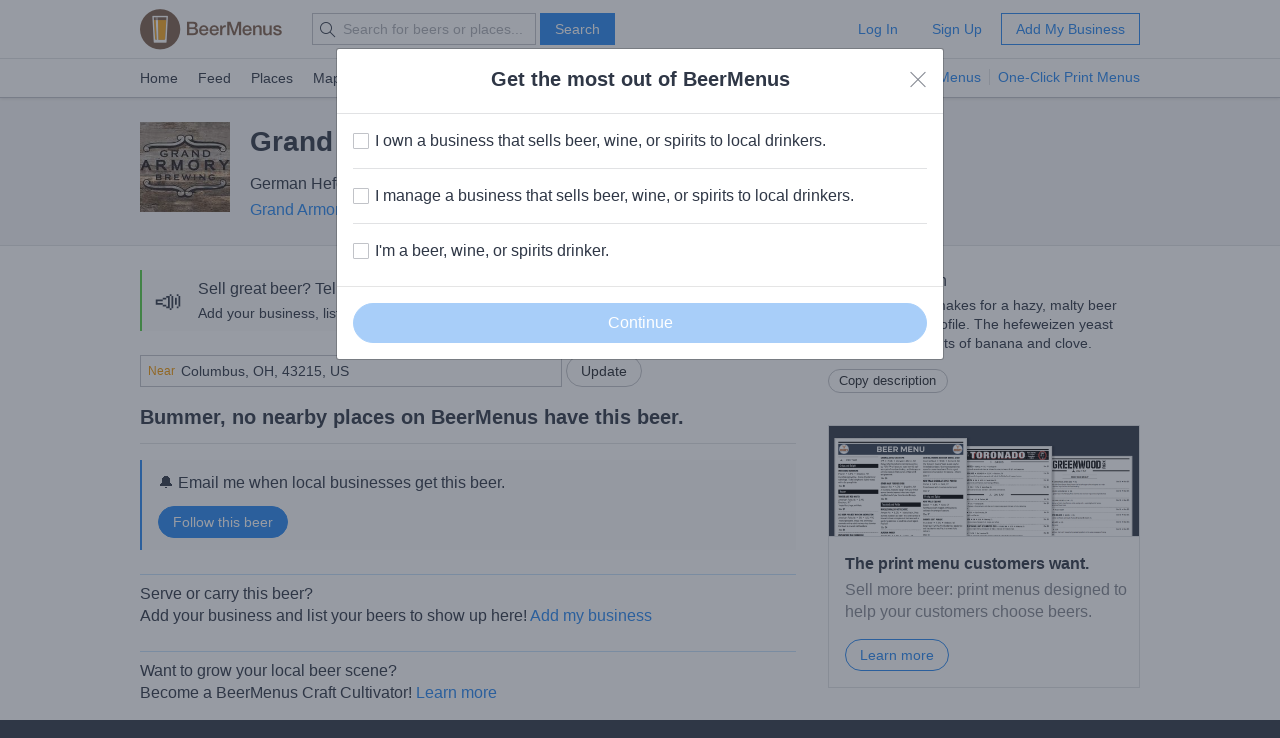

--- FILE ---
content_type: text/html; charset=utf-8
request_url: https://www.beermenus.com/api/internal/structured_data/beer/158423
body_size: 711
content:
<script type="application/ld+json">
  {"@context":"https://schema.org","@type":"Product","name":"Grand Armory Haven Hef","description":"The wheat base makes for a hazy, malty beer with a light hop profile. The hefeweizen yeast strain provides hints of banana and clove.","sku":"beer-158423","mpn":"https://www.beermenus.com/beers/158423-grand-armory-haven-hef","image":"https://d2sochvv0rudri.cloudfront.net/beer_labels/158423/grand-armory-haven-hef-1.jpg","offers":{},"brand":{"@type":"Thing","name":"Grand Armory Brewing"},"aggregateRating":{"@type":"AggregateRating","ratingValue":2.0,"ratingCount":1,"reviewCount":1}}
</script>

--- FILE ---
content_type: application/javascript
request_url: https://d32xt43lw1ad7n.cloudfront.net/assets/chunk-FIVMEUMA-1-5.digested.js
body_size: 31245
content:
import{f as Yi}from"./chunk-PZY2T7DK-1-5.digested.js";var Ji=Yi((Mn,ct)=>{(function(L,Pe){"use strict";typeof ct=="object"&&typeof ct.exports=="object"?ct.exports=L.document?Pe(L,!0):function(se){if(!se.document)throw new Error("jQuery requires a window with a document");return Pe(se)}:Pe(L)})(typeof window!="undefined"?window:Mn,function(L,Pe){"use strict";var se=[],M=L.document,In=Object.getPrototypeOf,me=se.slice,Mt=se.concat,lt=se.push,Xe=se.indexOf,Qe={},It=Qe.toString,Ge=Qe.hasOwnProperty,Rt=Ge.toString,Rn=Rt.call(Object),$={},O=function(t){return typeof t=="function"&&typeof t.nodeType!="number"},Ee=function(t){return t!=null&&t===t.window},Wn={type:!0,src:!0,noModule:!0};function Wt(e,t,n){t=t||M;var i,o=t.createElement("script");if(o.text=e,n)for(i in Wn)n[i]&&(o[i]=n[i]);t.head.appendChild(o).parentNode.removeChild(o)}function De(e){return e==null?e+"":typeof e=="object"||typeof e=="function"?Qe[It.call(e)]||"object":typeof e}var Bt="3.3.1",r=function(e,t){return new r.fn.init(e,t)},Bn=/^[\s\uFEFF\xA0]+|[\s\uFEFF\xA0]+$/g;r.fn=r.prototype={jquery:Bt,constructor:r,length:0,toArray:function(){return me.call(this)},get:function(e){return e==null?me.call(this):e<0?this[e+this.length]:this[e]},pushStack:function(e){var t=r.merge(this.constructor(),e);return t.prevObject=this,t},each:function(e){return r.each(this,e)},map:function(e){return this.pushStack(r.map(this,function(t,n){return e.call(t,n,t)}))},slice:function(){return this.pushStack(me.apply(this,arguments))},first:function(){return this.eq(0)},last:function(){return this.eq(-1)},eq:function(e){var t=this.length,n=+e+(e<0?t:0);return this.pushStack(n>=0&&n<t?[this[n]]:[])},end:function(){return this.prevObject||this.constructor()},push:lt,sort:se.sort,splice:se.splice},r.extend=r.fn.extend=function(){var e,t,n,i,o,u,a=arguments[0]||{},c=1,l=arguments.length,p=!1;for(typeof a=="boolean"&&(p=a,a=arguments[c]||{},c++),typeof a!="object"&&!O(a)&&(a={}),c===l&&(a=this,c--);c<l;c++)if((e=arguments[c])!=null)for(t in e)n=a[t],i=e[t],a!==i&&(p&&i&&(r.isPlainObject(i)||(o=Array.isArray(i)))?(o?(o=!1,u=n&&Array.isArray(n)?n:[]):u=n&&r.isPlainObject(n)?n:{},a[t]=r.extend(p,u,i)):i!==void 0&&(a[t]=i));return a},r.extend({expando:"jQuery"+(Bt+Math.random()).replace(/\D/g,""),isReady:!0,error:function(e){throw new Error(e)},noop:function(){},isPlainObject:function(e){var t,n;return!e||It.call(e)!=="[object Object]"?!1:(t=In(e),t?(n=Ge.call(t,"constructor")&&t.constructor,typeof n=="function"&&Rt.call(n)===Rn):!0)},isEmptyObject:function(e){var t;for(t in e)return!1;return!0},globalEval:function(e){Wt(e)},each:function(e,t){var n,i=0;if(dt(e))for(n=e.length;i<n&&t.call(e[i],i,e[i])!==!1;i++);else for(i in e)if(t.call(e[i],i,e[i])===!1)break;return e},trim:function(e){return e==null?"":(e+"").replace(Bn,"")},makeArray:function(e,t){var n=t||[];return e!=null&&(dt(Object(e))?r.merge(n,typeof e=="string"?[e]:e):lt.call(n,e)),n},inArray:function(e,t,n){return t==null?-1:Xe.call(t,e,n)},merge:function(e,t){for(var n=+t.length,i=0,o=e.length;i<n;i++)e[o++]=t[i];return e.length=o,e},grep:function(e,t,n){for(var i,o=[],u=0,a=e.length,c=!n;u<a;u++)i=!t(e[u],u),i!==c&&o.push(e[u]);return o},map:function(e,t,n){var i,o,u=0,a=[];if(dt(e))for(i=e.length;u<i;u++)o=t(e[u],u,n),o!=null&&a.push(o);else for(u in e)o=t(e[u],u,n),o!=null&&a.push(o);return Mt.apply([],a)},guid:1,support:$}),typeof Symbol=="function"&&(r.fn[Symbol.iterator]=se[Symbol.iterator]),r.each("Boolean Number String Function Array Date RegExp Object Error Symbol".split(" "),function(e,t){Qe["[object "+t+"]"]=t.toLowerCase()});function dt(e){var t=!!e&&"length"in e&&e.length,n=De(e);return O(e)||Ee(e)?!1:n==="array"||t===0||typeof t=="number"&&t>0&&t-1 in e}var xe=function(e){var t,n,i,o,u,a,c,l,p,v,T,g,b,S,q,N,V,U,ee,R="sizzle"+1*new Date,j=e.document,Z=0,I=0,z=jt(),$e=jt(),Oe=jt(),ue=function(s,f){return s===f&&(T=!0),0},_e={}.hasOwnProperty,te=[],ve=te.pop,be=te.push,X=te.push,An=te.slice,we=function(s,f){for(var d=0,y=s.length;d<y;d++)if(s[d]===f)return d;return-1},Dt="checked|selected|async|autofocus|autoplay|controls|defer|disabled|hidden|ismap|loop|multiple|open|readonly|required|scoped",W="[\\x20\\t\\r\\n\\f]",Se="(?:\\\\.|[\\w-]|[^\0-\\xa0])+",kn="\\["+W+"*("+Se+")(?:"+W+"*([*^$|!~]?=)"+W+`*(?:'((?:\\\\.|[^\\\\'])*)'|"((?:\\\\.|[^\\\\"])*)"|(`+Se+"))|)"+W+"*\\]",At=":("+Se+`)(?:\\((('((?:\\\\.|[^\\\\'])*)'|"((?:\\\\.|[^\\\\"])*)")|((?:\\\\.|[^\\\\()[\\]]|`+kn+")*)|.*)\\)|)",Mi=new RegExp(W+"+","g"),ot=new RegExp("^"+W+"+|((?:^|[^\\\\])(?:\\\\.)*)"+W+"+$","g"),Ii=new RegExp("^"+W+"*,"+W+"*"),Ri=new RegExp("^"+W+"*([>+~]|"+W+")"+W+"*"),Wi=new RegExp("="+W+`*([^\\]'"]*?)`+W+"*\\]","g"),Bi=new RegExp(At),Fi=new RegExp("^"+Se+"$"),ut={ID:new RegExp("^#("+Se+")"),CLASS:new RegExp("^\\.("+Se+")"),TAG:new RegExp("^("+Se+"|[*])"),ATTR:new RegExp("^"+kn),PSEUDO:new RegExp("^"+At),CHILD:new RegExp("^:(only|first|last|nth|nth-last)-(child|of-type)(?:\\("+W+"*(even|odd|(([+-]|)(\\d*)n|)"+W+"*(?:([+-]|)"+W+"*(\\d+)|))"+W+"*\\)|)","i"),bool:new RegExp("^(?:"+Dt+")$","i"),needsContext:new RegExp("^"+W+"*[>+~]|:(even|odd|eq|gt|lt|nth|first|last)(?:\\("+W+"*((?:-\\d)?\\d*)"+W+"*\\)|)(?=[^-]|$)","i")},$i=/^(?:input|select|textarea|button)$/i,_i=/^h\d$/i,ze=/^[^{]+\{\s*\[native \w/,zi=/^(?:#([\w-]+)|(\w+)|\.([\w-]+))$/,kt=/[+~]/,ge=new RegExp("\\\\([\\da-f]{1,6}"+W+"?|("+W+")|.)","ig"),ye=function(s,f,d){var y="0x"+f-65536;return y!==y||d?f:y<0?String.fromCharCode(y+65536):String.fromCharCode(y>>10|55296,y&1023|56320)},jn=/([\0-\x1f\x7f]|^-?\d)|^-$|[^\0-\x1f\x7f-\uFFFF\w-]/g,qn=function(s,f){return f?s==="\0"?"\uFFFD":s.slice(0,-1)+"\\"+s.charCodeAt(s.length-1).toString(16)+" ":"\\"+s},Ln=function(){g()},Ui=st(function(s){return s.disabled===!0&&("form"in s||"label"in s)},{dir:"parentNode",next:"legend"});try{X.apply(te=An.call(j.childNodes),j.childNodes),te[j.childNodes.length].nodeType}catch(s){X={apply:te.length?function(f,d){be.apply(f,An.call(d))}:function(f,d){for(var y=f.length,h=0;f[y++]=d[h++];);f.length=y-1}}}function B(s,f,d,y){var h,m,x,C,w,D,E,k=f&&f.ownerDocument,P=f?f.nodeType:9;if(d=d||[],typeof s!="string"||!s||P!==1&&P!==9&&P!==11)return d;if(!y&&((f?f.ownerDocument||f:j)!==b&&g(f),f=f||b,q)){if(P!==11&&(w=zi.exec(s)))if(h=w[1]){if(P===9)if(x=f.getElementById(h)){if(x.id===h)return d.push(x),d}else return d;else if(k&&(x=k.getElementById(h))&&ee(f,x)&&x.id===h)return d.push(x),d}else{if(w[2])return X.apply(d,f.getElementsByTagName(s)),d;if((h=w[3])&&n.getElementsByClassName&&f.getElementsByClassName)return X.apply(d,f.getElementsByClassName(h)),d}if(n.qsa&&!Oe[s+" "]&&(!N||!N.test(s))){if(P!==1)k=f,E=s;else if(f.nodeName.toLowerCase()!=="object"){for((C=f.getAttribute("id"))?C=C.replace(jn,qn):f.setAttribute("id",C=R),D=a(s),m=D.length;m--;)D[m]="#"+C+" "+at(D[m]);E=D.join(","),k=kt.test(s)&&Lt(f.parentNode)||f}if(E)try{return X.apply(d,k.querySelectorAll(E)),d}catch(F){}finally{C===R&&f.removeAttribute("id")}}}return l(s.replace(ot,"$1"),f,d,y)}function jt(){var s=[];function f(d,y){return s.push(d+" ")>i.cacheLength&&delete f[s.shift()],f[d+" "]=y}return f}function ae(s){return s[R]=!0,s}function de(s){var f=b.createElement("fieldset");try{return!!s(f)}catch(d){return!1}finally{f.parentNode&&f.parentNode.removeChild(f),f=null}}function qt(s,f){for(var d=s.split("|"),y=d.length;y--;)i.attrHandle[d[y]]=f}function Hn(s,f){var d=f&&s,y=d&&s.nodeType===1&&f.nodeType===1&&s.sourceIndex-f.sourceIndex;if(y)return y;if(d){for(;d=d.nextSibling;)if(d===f)return-1}return s?1:-1}function Vi(s){return function(f){var d=f.nodeName.toLowerCase();return d==="input"&&f.type===s}}function Xi(s){return function(f){var d=f.nodeName.toLowerCase();return(d==="input"||d==="button")&&f.type===s}}function On(s){return function(f){return"form"in f?f.parentNode&&f.disabled===!1?"label"in f?"label"in f.parentNode?f.parentNode.disabled===s:f.disabled===s:f.isDisabled===s||f.isDisabled!==!s&&Ui(f)===s:f.disabled===s:"label"in f?f.disabled===s:!1}}function Ne(s){return ae(function(f){return f=+f,ae(function(d,y){for(var h,m=s([],d.length,f),x=m.length;x--;)d[h=m[x]]&&(d[h]=!(y[h]=d[h]))})})}function Lt(s){return s&&typeof s.getElementsByTagName!="undefined"&&s}n=B.support={},u=B.isXML=function(s){var f=s&&(s.ownerDocument||s).documentElement;return f?f.nodeName!=="HTML":!1},g=B.setDocument=function(s){var f,d,y=s?s.ownerDocument||s:j;return y===b||y.nodeType!==9||!y.documentElement||(b=y,S=b.documentElement,q=!u(b),j!==b&&(d=b.defaultView)&&d.top!==d&&(d.addEventListener?d.addEventListener("unload",Ln,!1):d.attachEvent&&d.attachEvent("onunload",Ln)),n.attributes=de(function(h){return h.className="i",!h.getAttribute("className")}),n.getElementsByTagName=de(function(h){return h.appendChild(b.createComment("")),!h.getElementsByTagName("*").length}),n.getElementsByClassName=ze.test(b.getElementsByClassName),n.getById=de(function(h){return S.appendChild(h).id=R,!b.getElementsByName||!b.getElementsByName(R).length}),n.getById?(i.filter.ID=function(h){var m=h.replace(ge,ye);return function(x){return x.getAttribute("id")===m}},i.find.ID=function(h,m){if(typeof m.getElementById!="undefined"&&q){var x=m.getElementById(h);return x?[x]:[]}}):(i.filter.ID=function(h){var m=h.replace(ge,ye);return function(x){var C=typeof x.getAttributeNode!="undefined"&&x.getAttributeNode("id");return C&&C.value===m}},i.find.ID=function(h,m){if(typeof m.getElementById!="undefined"&&q){var x,C,w,D=m.getElementById(h);if(D){if(x=D.getAttributeNode("id"),x&&x.value===h)return[D];for(w=m.getElementsByName(h),C=0;D=w[C++];)if(x=D.getAttributeNode("id"),x&&x.value===h)return[D]}return[]}}),i.find.TAG=n.getElementsByTagName?function(h,m){if(typeof m.getElementsByTagName!="undefined")return m.getElementsByTagName(h);if(n.qsa)return m.querySelectorAll(h)}:function(h,m){var x,C=[],w=0,D=m.getElementsByTagName(h);if(h==="*"){for(;x=D[w++];)x.nodeType===1&&C.push(x);return C}return D},i.find.CLASS=n.getElementsByClassName&&function(h,m){if(typeof m.getElementsByClassName!="undefined"&&q)return m.getElementsByClassName(h)},V=[],N=[],(n.qsa=ze.test(b.querySelectorAll))&&(de(function(h){S.appendChild(h).innerHTML="<a id='"+R+"'></a><select id='"+R+"-\r\\' msallowcapture=''><option selected=''></option></select>",h.querySelectorAll("[msallowcapture^='']").length&&N.push("[*^$]="+W+`*(?:''|"")`),h.querySelectorAll("[selected]").length||N.push("\\["+W+"*(?:value|"+Dt+")"),h.querySelectorAll("[id~="+R+"-]").length||N.push("~="),h.querySelectorAll(":checked").length||N.push(":checked"),h.querySelectorAll("a#"+R+"+*").length||N.push(".#.+[+~]")}),de(function(h){h.innerHTML="<a href='' disabled='disabled'></a><select disabled='disabled'><option/></select>";var m=b.createElement("input");m.setAttribute("type","hidden"),h.appendChild(m).setAttribute("name","D"),h.querySelectorAll("[name=d]").length&&N.push("name"+W+"*[*^$|!~]?="),h.querySelectorAll(":enabled").length!==2&&N.push(":enabled",":disabled"),S.appendChild(h).disabled=!0,h.querySelectorAll(":disabled").length!==2&&N.push(":enabled",":disabled"),h.querySelectorAll("*,:x"),N.push(",.*:")})),(n.matchesSelector=ze.test(U=S.matches||S.webkitMatchesSelector||S.mozMatchesSelector||S.oMatchesSelector||S.msMatchesSelector))&&de(function(h){n.disconnectedMatch=U.call(h,"*"),U.call(h,"[s!='']:x"),V.push("!=",At)}),N=N.length&&new RegExp(N.join("|")),V=V.length&&new RegExp(V.join("|")),f=ze.test(S.compareDocumentPosition),ee=f||ze.test(S.contains)?function(h,m){var x=h.nodeType===9?h.documentElement:h,C=m&&m.parentNode;return h===C||!!(C&&C.nodeType===1&&(x.contains?x.contains(C):h.compareDocumentPosition&&h.compareDocumentPosition(C)&16))}:function(h,m){if(m){for(;m=m.parentNode;)if(m===h)return!0}return!1},ue=f?function(h,m){if(h===m)return T=!0,0;var x=!h.compareDocumentPosition-!m.compareDocumentPosition;return x||(x=(h.ownerDocument||h)===(m.ownerDocument||m)?h.compareDocumentPosition(m):1,x&1||!n.sortDetached&&m.compareDocumentPosition(h)===x?h===b||h.ownerDocument===j&&ee(j,h)?-1:m===b||m.ownerDocument===j&&ee(j,m)?1:v?we(v,h)-we(v,m):0:x&4?-1:1)}:function(h,m){if(h===m)return T=!0,0;var x,C=0,w=h.parentNode,D=m.parentNode,E=[h],k=[m];if(!w||!D)return h===b?-1:m===b?1:w?-1:D?1:v?we(v,h)-we(v,m):0;if(w===D)return Hn(h,m);for(x=h;x=x.parentNode;)E.unshift(x);for(x=m;x=x.parentNode;)k.unshift(x);for(;E[C]===k[C];)C++;return C?Hn(E[C],k[C]):E[C]===j?-1:k[C]===j?1:0}),b},B.matches=function(s,f){return B(s,null,null,f)},B.matchesSelector=function(s,f){if((s.ownerDocument||s)!==b&&g(s),f=f.replace(Wi,"='$1']"),n.matchesSelector&&q&&!Oe[f+" "]&&(!V||!V.test(f))&&(!N||!N.test(f)))try{var d=U.call(s,f);if(d||n.disconnectedMatch||s.document&&s.document.nodeType!==11)return d}catch(y){}return B(f,b,null,[s]).length>0},B.contains=function(s,f){return(s.ownerDocument||s)!==b&&g(s),ee(s,f)},B.attr=function(s,f){(s.ownerDocument||s)!==b&&g(s);var d=i.attrHandle[f.toLowerCase()],y=d&&_e.call(i.attrHandle,f.toLowerCase())?d(s,f,!q):void 0;return y!==void 0?y:n.attributes||!q?s.getAttribute(f):(y=s.getAttributeNode(f))&&y.specified?y.value:null},B.escape=function(s){return(s+"").replace(jn,qn)},B.error=function(s){throw new Error("Syntax error, unrecognized expression: "+s)},B.uniqueSort=function(s){var f,d=[],y=0,h=0;if(T=!n.detectDuplicates,v=!n.sortStable&&s.slice(0),s.sort(ue),T){for(;f=s[h++];)f===s[h]&&(y=d.push(h));for(;y--;)s.splice(d[y],1)}return v=null,s},o=B.getText=function(s){var f,d="",y=0,h=s.nodeType;if(h){if(h===1||h===9||h===11){if(typeof s.textContent=="string")return s.textContent;for(s=s.firstChild;s;s=s.nextSibling)d+=o(s)}else if(h===3||h===4)return s.nodeValue}else for(;f=s[y++];)d+=o(f);return d},i=B.selectors={cacheLength:50,createPseudo:ae,match:ut,attrHandle:{},find:{},relative:{">":{dir:"parentNode",first:!0}," ":{dir:"parentNode"},"+":{dir:"previousSibling",first:!0},"~":{dir:"previousSibling"}},preFilter:{ATTR:function(s){return s[1]=s[1].replace(ge,ye),s[3]=(s[3]||s[4]||s[5]||"").replace(ge,ye),s[2]==="~="&&(s[3]=" "+s[3]+" "),s.slice(0,4)},CHILD:function(s){return s[1]=s[1].toLowerCase(),s[1].slice(0,3)==="nth"?(s[3]||B.error(s[0]),s[4]=+(s[4]?s[5]+(s[6]||1):2*(s[3]==="even"||s[3]==="odd")),s[5]=+(s[7]+s[8]||s[3]==="odd")):s[3]&&B.error(s[0]),s},PSEUDO:function(s){var f,d=!s[6]&&s[2];return ut.CHILD.test(s[0])?null:(s[3]?s[2]=s[4]||s[5]||"":d&&Bi.test(d)&&(f=a(d,!0))&&(f=d.indexOf(")",d.length-f)-d.length)&&(s[0]=s[0].slice(0,f),s[2]=d.slice(0,f)),s.slice(0,3))}},filter:{TAG:function(s){var f=s.replace(ge,ye).toLowerCase();return s==="*"?function(){return!0}:function(d){return d.nodeName&&d.nodeName.toLowerCase()===f}},CLASS:function(s){var f=z[s+" "];return f||(f=new RegExp("(^|"+W+")"+s+"("+W+"|$)"))&&z(s,function(d){return f.test(typeof d.className=="string"&&d.className||typeof d.getAttribute!="undefined"&&d.getAttribute("class")||"")})},ATTR:function(s,f,d){return function(y){var h=B.attr(y,s);return h==null?f==="!=":f?(h+="",f==="="?h===d:f==="!="?h!==d:f==="^="?d&&h.indexOf(d)===0:f==="*="?d&&h.indexOf(d)>-1:f==="$="?d&&h.slice(-d.length)===d:f==="~="?(" "+h.replace(Mi," ")+" ").indexOf(d)>-1:f==="|="?h===d||h.slice(0,d.length+1)===d+"-":!1):!0}},CHILD:function(s,f,d,y,h){var m=s.slice(0,3)!=="nth",x=s.slice(-4)!=="last",C=f==="of-type";return y===1&&h===0?function(w){return!!w.parentNode}:function(w,D,E){var k,P,F,A,Q,G,ne=m!==x?"nextSibling":"previousSibling",_=w.parentNode,Ue=C&&w.nodeName.toLowerCase(),Ve=!E&&!C,ie=!1;if(_){if(m){for(;ne;){for(A=w;A=A[ne];)if(C?A.nodeName.toLowerCase()===Ue:A.nodeType===1)return!1;G=ne=s==="only"&&!G&&"nextSibling"}return!0}if(G=[x?_.firstChild:_.lastChild],x&&Ve){for(A=_,F=A[R]||(A[R]={}),P=F[A.uniqueID]||(F[A.uniqueID]={}),k=P[s]||[],Q=k[0]===Z&&k[1],ie=Q&&k[2],A=Q&&_.childNodes[Q];A=++Q&&A&&A[ne]||(ie=Q=0)||G.pop();)if(A.nodeType===1&&++ie&&A===w){P[s]=[Z,Q,ie];break}}else if(Ve&&(A=w,F=A[R]||(A[R]={}),P=F[A.uniqueID]||(F[A.uniqueID]={}),k=P[s]||[],Q=k[0]===Z&&k[1],ie=Q),ie===!1)for(;(A=++Q&&A&&A[ne]||(ie=Q=0)||G.pop())&&!((C?A.nodeName.toLowerCase()===Ue:A.nodeType===1)&&++ie&&(Ve&&(F=A[R]||(A[R]={}),P=F[A.uniqueID]||(F[A.uniqueID]={}),P[s]=[Z,ie]),A===w)););return ie-=h,ie===y||ie%y===0&&ie/y>=0}}},PSEUDO:function(s,f){var d,y=i.pseudos[s]||i.setFilters[s.toLowerCase()]||B.error("unsupported pseudo: "+s);return y[R]?y(f):y.length>1?(d=[s,s,"",f],i.setFilters.hasOwnProperty(s.toLowerCase())?ae(function(h,m){for(var x,C=y(h,f),w=C.length;w--;)x=we(h,C[w]),h[x]=!(m[x]=C[w])}):function(h){return y(h,0,d)}):y}},pseudos:{not:ae(function(s){var f=[],d=[],y=c(s.replace(ot,"$1"));return y[R]?ae(function(h,m,x,C){for(var w,D=y(h,null,C,[]),E=h.length;E--;)(w=D[E])&&(h[E]=!(m[E]=w))}):function(h,m,x){return f[0]=h,y(f,null,x,d),f[0]=null,!d.pop()}}),has:ae(function(s){return function(f){return B(s,f).length>0}}),contains:ae(function(s){return s=s.replace(ge,ye),function(f){return(f.textContent||f.innerText||o(f)).indexOf(s)>-1}}),lang:ae(function(s){return Fi.test(s||"")||B.error("unsupported lang: "+s),s=s.replace(ge,ye).toLowerCase(),function(f){var d;do if(d=q?f.lang:f.getAttribute("xml:lang")||f.getAttribute("lang"))return d=d.toLowerCase(),d===s||d.indexOf(s+"-")===0;while((f=f.parentNode)&&f.nodeType===1);return!1}}),target:function(s){var f=e.location&&e.location.hash;return f&&f.slice(1)===s.id},root:function(s){return s===S},focus:function(s){return s===b.activeElement&&(!b.hasFocus||b.hasFocus())&&!!(s.type||s.href||~s.tabIndex)},enabled:On(!1),disabled:On(!0),checked:function(s){var f=s.nodeName.toLowerCase();return f==="input"&&!!s.checked||f==="option"&&!!s.selected},selected:function(s){return s.parentNode&&s.parentNode.selectedIndex,s.selected===!0},empty:function(s){for(s=s.firstChild;s;s=s.nextSibling)if(s.nodeType<6)return!1;return!0},parent:function(s){return!i.pseudos.empty(s)},header:function(s){return _i.test(s.nodeName)},input:function(s){return $i.test(s.nodeName)},button:function(s){var f=s.nodeName.toLowerCase();return f==="input"&&s.type==="button"||f==="button"},text:function(s){var f;return s.nodeName.toLowerCase()==="input"&&s.type==="text"&&((f=s.getAttribute("type"))==null||f.toLowerCase()==="text")},first:Ne(function(){return[0]}),last:Ne(function(s,f){return[f-1]}),eq:Ne(function(s,f,d){return[d<0?d+f:d]}),even:Ne(function(s,f){for(var d=0;d<f;d+=2)s.push(d);return s}),odd:Ne(function(s,f){for(var d=1;d<f;d+=2)s.push(d);return s}),lt:Ne(function(s,f,d){for(var y=d<0?d+f:d;--y>=0;)s.push(y);return s}),gt:Ne(function(s,f,d){for(var y=d<0?d+f:d;++y<f;)s.push(y);return s})}},i.pseudos.nth=i.pseudos.eq;for(t in{radio:!0,checkbox:!0,file:!0,password:!0,image:!0})i.pseudos[t]=Vi(t);for(t in{submit:!0,reset:!0})i.pseudos[t]=Xi(t);function Pn(){}Pn.prototype=i.filters=i.pseudos,i.setFilters=new Pn,a=B.tokenize=function(s,f){var d,y,h,m,x,C,w,D=$e[s+" "];if(D)return f?0:D.slice(0);for(x=s,C=[],w=i.preFilter;x;){(!d||(y=Ii.exec(x)))&&(y&&(x=x.slice(y[0].length)||x),C.push(h=[])),d=!1,(y=Ri.exec(x))&&(d=y.shift(),h.push({value:d,type:y[0].replace(ot," ")}),x=x.slice(d.length));for(m in i.filter)(y=ut[m].exec(x))&&(!w[m]||(y=w[m](y)))&&(d=y.shift(),h.push({value:d,type:m,matches:y}),x=x.slice(d.length));if(!d)break}return f?x.length:x?B.error(s):$e(s,C).slice(0)};function at(s){for(var f=0,d=s.length,y="";f<d;f++)y+=s[f].value;return y}function st(s,f,d){var y=f.dir,h=f.next,m=h||y,x=d&&m==="parentNode",C=I++;return f.first?function(w,D,E){for(;w=w[y];)if(w.nodeType===1||x)return s(w,D,E);return!1}:function(w,D,E){var k,P,F,A=[Z,C];if(E){for(;w=w[y];)if((w.nodeType===1||x)&&s(w,D,E))return!0}else for(;w=w[y];)if(w.nodeType===1||x)if(F=w[R]||(w[R]={}),P=F[w.uniqueID]||(F[w.uniqueID]={}),h&&h===w.nodeName.toLowerCase())w=w[y]||w;else{if((k=P[m])&&k[0]===Z&&k[1]===C)return A[2]=k[2];if(P[m]=A,A[2]=s(w,D,E))return!0}return!1}}function Ht(s){return s.length>1?function(f,d,y){for(var h=s.length;h--;)if(!s[h](f,d,y))return!1;return!0}:s[0]}function Qi(s,f,d){for(var y=0,h=f.length;y<h;y++)B(s,f[y],d);return d}function ft(s,f,d,y,h){for(var m,x=[],C=0,w=s.length,D=f!=null;C<w;C++)(m=s[C])&&(!d||d(m,y,h))&&(x.push(m),D&&f.push(C));return x}function Ot(s,f,d,y,h,m){return y&&!y[R]&&(y=Ot(y)),h&&!h[R]&&(h=Ot(h,m)),ae(function(x,C,w,D){var E,k,P,F=[],A=[],Q=C.length,G=x||Qi(f||"*",w.nodeType?[w]:w,[]),ne=s&&(x||!f)?ft(G,F,s,w,D):G,_=d?h||(x?s:Q||y)?[]:C:ne;if(d&&d(ne,_,w,D),y)for(E=ft(_,A),y(E,[],w,D),k=E.length;k--;)(P=E[k])&&(_[A[k]]=!(ne[A[k]]=P));if(x){if(h||s){if(h){for(E=[],k=_.length;k--;)(P=_[k])&&E.push(ne[k]=P);h(null,_=[],E,D)}for(k=_.length;k--;)(P=_[k])&&(E=h?we(x,P):F[k])>-1&&(x[E]=!(C[E]=P))}}else _=ft(_===C?_.splice(Q,_.length):_),h?h(null,C,_,D):X.apply(C,_)})}function Pt(s){for(var f,d,y,h=s.length,m=i.relative[s[0].type],x=m||i.relative[" "],C=m?1:0,w=st(function(k){return k===f},x,!0),D=st(function(k){return we(f,k)>-1},x,!0),E=[function(k,P,F){var A=!m&&(F||P!==p)||((f=P).nodeType?w(k,P,F):D(k,P,F));return f=null,A}];C<h;C++)if(d=i.relative[s[C].type])E=[st(Ht(E),d)];else{if(d=i.filter[s[C].type].apply(null,s[C].matches),d[R]){for(y=++C;y<h&&!i.relative[s[y].type];y++);return Ot(C>1&&Ht(E),C>1&&at(s.slice(0,C-1).concat({value:s[C-2].type===" "?"*":""})).replace(ot,"$1"),d,C<y&&Pt(s.slice(C,y)),y<h&&Pt(s=s.slice(y)),y<h&&at(s))}E.push(d)}return Ht(E)}function Gi(s,f){var d=f.length>0,y=s.length>0,h=function(m,x,C,w,D){var E,k,P,F=0,A="0",Q=m&&[],G=[],ne=p,_=m||y&&i.find.TAG("*",D),Ue=Z+=ne==null?1:Math.random()||.1,Ve=_.length;for(D&&(p=x===b||x||D);A!==Ve&&(E=_[A])!=null;A++){if(y&&E){for(k=0,!x&&E.ownerDocument!==b&&(g(E),C=!q);P=s[k++];)if(P(E,x||b,C)){w.push(E);break}D&&(Z=Ue)}d&&((E=!P&&E)&&F--,m&&Q.push(E))}if(F+=A,d&&A!==F){for(k=0;P=f[k++];)P(Q,G,x,C);if(m){if(F>0)for(;A--;)Q[A]||G[A]||(G[A]=ve.call(w));G=ft(G)}X.apply(w,G),D&&!m&&G.length>0&&F+f.length>1&&B.uniqueSort(w)}return D&&(Z=Ue,p=ne),Q};return d?ae(h):h}return c=B.compile=function(s,f){var d,y=[],h=[],m=Oe[s+" "];if(!m){for(f||(f=a(s)),d=f.length;d--;)m=Pt(f[d]),m[R]?y.push(m):h.push(m);m=Oe(s,Gi(h,y)),m.selector=s}return m},l=B.select=function(s,f,d,y){var h,m,x,C,w,D=typeof s=="function"&&s,E=!y&&a(s=D.selector||s);if(d=d||[],E.length===1){if(m=E[0]=E[0].slice(0),m.length>2&&(x=m[0]).type==="ID"&&f.nodeType===9&&q&&i.relative[m[1].type]){if(f=(i.find.ID(x.matches[0].replace(ge,ye),f)||[])[0],f)D&&(f=f.parentNode);else return d;s=s.slice(m.shift().value.length)}for(h=ut.needsContext.test(s)?0:m.length;h--&&(x=m[h],!i.relative[C=x.type]);)if((w=i.find[C])&&(y=w(x.matches[0].replace(ge,ye),kt.test(m[0].type)&&Lt(f.parentNode)||f))){if(m.splice(h,1),s=y.length&&at(m),!s)return X.apply(d,y),d;break}}return(D||c(s,E))(y,f,!q,d,!f||kt.test(s)&&Lt(f.parentNode)||f),d},n.sortStable=R.split("").sort(ue).join("")===R,n.detectDuplicates=!!T,g(),n.sortDetached=de(function(s){return s.compareDocumentPosition(b.createElement("fieldset"))&1}),de(function(s){return s.innerHTML="<a href='#'></a>",s.firstChild.getAttribute("href")==="#"})||qt("type|href|height|width",function(s,f,d){if(!d)return s.getAttribute(f,f.toLowerCase()==="type"?1:2)}),(!n.attributes||!de(function(s){return s.innerHTML="<input/>",s.firstChild.setAttribute("value",""),s.firstChild.getAttribute("value")===""}))&&qt("value",function(s,f,d){if(!d&&s.nodeName.toLowerCase()==="input")return s.defaultValue}),de(function(s){return s.getAttribute("disabled")==null})||qt(Dt,function(s,f,d){var y;if(!d)return s[f]===!0?f.toLowerCase():(y=s.getAttributeNode(f))&&y.specified?y.value:null}),B}(L);r.find=xe,r.expr=xe.selectors,r.expr[":"]=r.expr.pseudos,r.uniqueSort=r.unique=xe.uniqueSort,r.text=xe.getText,r.isXMLDoc=xe.isXML,r.contains=xe.contains,r.escapeSelector=xe.escape;var Ae=function(e,t,n){for(var i=[],o=n!==void 0;(e=e[t])&&e.nodeType!==9;)if(e.nodeType===1){if(o&&r(e).is(n))break;i.push(e)}return i},Ft=function(e,t){for(var n=[];e;e=e.nextSibling)e.nodeType===1&&e!==t&&n.push(e);return n},$t=r.expr.match.needsContext;function fe(e,t){return e.nodeName&&e.nodeName.toLowerCase()===t.toLowerCase()}var _t=/^<([a-z][^\/\0>:\x20\t\r\n\f]*)[\x20\t\r\n\f]*\/?>(?:<\/\1>|)$/i;function pt(e,t,n){return O(t)?r.grep(e,function(i,o){return!!t.call(i,o,i)!==n}):t.nodeType?r.grep(e,function(i){return i===t!==n}):typeof t!="string"?r.grep(e,function(i){return Xe.call(t,i)>-1!==n}):r.filter(t,e,n)}r.filter=function(e,t,n){var i=t[0];return n&&(e=":not("+e+")"),t.length===1&&i.nodeType===1?r.find.matchesSelector(i,e)?[i]:[]:r.find.matches(e,r.grep(t,function(o){return o.nodeType===1}))},r.fn.extend({find:function(e){var t,n,i=this.length,o=this;if(typeof e!="string")return this.pushStack(r(e).filter(function(){for(t=0;t<i;t++)if(r.contains(o[t],this))return!0}));for(n=this.pushStack([]),t=0;t<i;t++)r.find(e,o[t],n);return i>1?r.uniqueSort(n):n},filter:function(e){return this.pushStack(pt(this,e||[],!1))},not:function(e){return this.pushStack(pt(this,e||[],!0))},is:function(e){return!!pt(this,typeof e=="string"&&$t.test(e)?r(e):e||[],!1).length}});var zt,Fn=/^(?:\s*(<[\w\W]+>)[^>]*|#([\w-]+))$/,$n=r.fn.init=function(e,t,n){var i,o;if(!e)return this;if(n=n||zt,typeof e=="string")if(e[0]==="<"&&e[e.length-1]===">"&&e.length>=3?i=[null,e,null]:i=Fn.exec(e),i&&(i[1]||!t))if(i[1]){if(t=t instanceof r?t[0]:t,r.merge(this,r.parseHTML(i[1],t&&t.nodeType?t.ownerDocument||t:M,!0)),_t.test(i[1])&&r.isPlainObject(t))for(i in t)O(this[i])?this[i](t[i]):this.attr(i,t[i]);return this}else return o=M.getElementById(i[2]),o&&(this[0]=o,this.length=1),this;else return!t||t.jquery?(t||n).find(e):this.constructor(t).find(e);else{if(e.nodeType)return this[0]=e,this.length=1,this;if(O(e))return n.ready!==void 0?n.ready(e):e(r)}return r.makeArray(e,this)};$n.prototype=r.fn,zt=r(M);var _n=/^(?:parents|prev(?:Until|All))/,zn={children:!0,contents:!0,next:!0,prev:!0};r.fn.extend({has:function(e){var t=r(e,this),n=t.length;return this.filter(function(){for(var i=0;i<n;i++)if(r.contains(this,t[i]))return!0})},closest:function(e,t){var n,i=0,o=this.length,u=[],a=typeof e!="string"&&r(e);if(!$t.test(e)){for(;i<o;i++)for(n=this[i];n&&n!==t;n=n.parentNode)if(n.nodeType<11&&(a?a.index(n)>-1:n.nodeType===1&&r.find.matchesSelector(n,e))){u.push(n);break}}return this.pushStack(u.length>1?r.uniqueSort(u):u)},index:function(e){return e?typeof e=="string"?Xe.call(r(e),this[0]):Xe.call(this,e.jquery?e[0]:e):this[0]&&this[0].parentNode?this.first().prevAll().length:-1},add:function(e,t){return this.pushStack(r.uniqueSort(r.merge(this.get(),r(e,t))))},addBack:function(e){return this.add(e==null?this.prevObject:this.prevObject.filter(e))}});function Ut(e,t){for(;(e=e[t])&&e.nodeType!==1;);return e}r.each({parent:function(e){var t=e.parentNode;return t&&t.nodeType!==11?t:null},parents:function(e){return Ae(e,"parentNode")},parentsUntil:function(e,t,n){return Ae(e,"parentNode",n)},next:function(e){return Ut(e,"nextSibling")},prev:function(e){return Ut(e,"previousSibling")},nextAll:function(e){return Ae(e,"nextSibling")},prevAll:function(e){return Ae(e,"previousSibling")},nextUntil:function(e,t,n){return Ae(e,"nextSibling",n)},prevUntil:function(e,t,n){return Ae(e,"previousSibling",n)},siblings:function(e){return Ft((e.parentNode||{}).firstChild,e)},children:function(e){return Ft(e.firstChild)},contents:function(e){return fe(e,"iframe")?e.contentDocument:(fe(e,"template")&&(e=e.content||e),r.merge([],e.childNodes))}},function(e,t){r.fn[e]=function(n,i){var o=r.map(this,t,n);return e.slice(-5)!=="Until"&&(i=n),i&&typeof i=="string"&&(o=r.filter(i,o)),this.length>1&&(zn[e]||r.uniqueSort(o),_n.test(e)&&o.reverse()),this.pushStack(o)}});var ce=/[^\x20\t\r\n\f]+/g;function Un(e){var t={};return r.each(e.match(ce)||[],function(n,i){t[i]=!0}),t}r.Callbacks=function(e){e=typeof e=="string"?Un(e):r.extend({},e);var t,n,i,o,u=[],a=[],c=-1,l=function(){for(o=o||e.once,i=t=!0;a.length;c=-1)for(n=a.shift();++c<u.length;)u[c].apply(n[0],n[1])===!1&&e.stopOnFalse&&(c=u.length,n=!1);e.memory||(n=!1),t=!1,o&&(n?u=[]:u="")},p={add:function(){return u&&(n&&!t&&(c=u.length-1,a.push(n)),function v(T){r.each(T,function(g,b){O(b)?(!e.unique||!p.has(b))&&u.push(b):b&&b.length&&De(b)!=="string"&&v(b)})}(arguments),n&&!t&&l()),this},remove:function(){return r.each(arguments,function(v,T){for(var g;(g=r.inArray(T,u,g))>-1;)u.splice(g,1),g<=c&&c--}),this},has:function(v){return v?r.inArray(v,u)>-1:u.length>0},empty:function(){return u&&(u=[]),this},disable:function(){return o=a=[],u=n="",this},disabled:function(){return!u},lock:function(){return o=a=[],!n&&!t&&(u=n=""),this},locked:function(){return!!o},fireWith:function(v,T){return o||(T=T||[],T=[v,T.slice?T.slice():T],a.push(T),t||l()),this},fire:function(){return p.fireWith(this,arguments),this},fired:function(){return!!i}};return p};function ke(e){return e}function Ye(e){throw e}function Vt(e,t,n,i){var o;try{e&&O(o=e.promise)?o.call(e).done(t).fail(n):e&&O(o=e.then)?o.call(e,t,n):t.apply(void 0,[e].slice(i))}catch(u){n.apply(void 0,[u])}}r.extend({Deferred:function(e){var t=[["notify","progress",r.Callbacks("memory"),r.Callbacks("memory"),2],["resolve","done",r.Callbacks("once memory"),r.Callbacks("once memory"),0,"resolved"],["reject","fail",r.Callbacks("once memory"),r.Callbacks("once memory"),1,"rejected"]],n="pending",i={state:function(){return n},always:function(){return o.done(arguments).fail(arguments),this},catch:function(u){return i.then(null,u)},pipe:function(){var u=arguments;return r.Deferred(function(a){r.each(t,function(c,l){var p=O(u[l[4]])&&u[l[4]];o[l[1]](function(){var v=p&&p.apply(this,arguments);v&&O(v.promise)?v.promise().progress(a.notify).done(a.resolve).fail(a.reject):a[l[0]+"With"](this,p?[v]:arguments)})}),u=null}).promise()},then:function(u,a,c){var l=0;function p(v,T,g,b){return function(){var S=this,q=arguments,N=function(){var U,ee;if(!(v<l)){if(U=g.apply(S,q),U===T.promise())throw new TypeError("Thenable self-resolution");ee=U&&(typeof U=="object"||typeof U=="function")&&U.then,O(ee)?b?ee.call(U,p(l,T,ke,b),p(l,T,Ye,b)):(l++,ee.call(U,p(l,T,ke,b),p(l,T,Ye,b),p(l,T,ke,T.notifyWith))):(g!==ke&&(S=void 0,q=[U]),(b||T.resolveWith)(S,q))}},V=b?N:function(){try{N()}catch(U){r.Deferred.exceptionHook&&r.Deferred.exceptionHook(U,V.stackTrace),v+1>=l&&(g!==Ye&&(S=void 0,q=[U]),T.rejectWith(S,q))}};v?V():(r.Deferred.getStackHook&&(V.stackTrace=r.Deferred.getStackHook()),L.setTimeout(V))}}return r.Deferred(function(v){t[0][3].add(p(0,v,O(c)?c:ke,v.notifyWith)),t[1][3].add(p(0,v,O(u)?u:ke)),t[2][3].add(p(0,v,O(a)?a:Ye))}).promise()},promise:function(u){return u!=null?r.extend(u,i):i}},o={};return r.each(t,function(u,a){var c=a[2],l=a[5];i[a[1]]=c.add,l&&c.add(function(){n=l},t[3-u][2].disable,t[3-u][3].disable,t[0][2].lock,t[0][3].lock),c.add(a[3].fire),o[a[0]]=function(){return o[a[0]+"With"](this===o?void 0:this,arguments),this},o[a[0]+"With"]=c.fireWith}),i.promise(o),e&&e.call(o,o),o},when:function(e){var t=arguments.length,n=t,i=Array(n),o=me.call(arguments),u=r.Deferred(),a=function(c){return function(l){i[c]=this,o[c]=arguments.length>1?me.call(arguments):l,--t||u.resolveWith(i,o)}};if(t<=1&&(Vt(e,u.done(a(n)).resolve,u.reject,!t),u.state()==="pending"||O(o[n]&&o[n].then)))return u.then();for(;n--;)Vt(o[n],a(n),u.reject);return u.promise()}});var Vn=/^(Eval|Internal|Range|Reference|Syntax|Type|URI)Error$/;r.Deferred.exceptionHook=function(e,t){L.console&&L.console.warn&&e&&Vn.test(e.name)&&L.console.warn("jQuery.Deferred exception: "+e.message,e.stack,t)},r.readyException=function(e){L.setTimeout(function(){throw e})};var ht=r.Deferred();r.fn.ready=function(e){return ht.then(e).catch(function(t){r.readyException(t)}),this},r.extend({isReady:!1,readyWait:1,ready:function(e){(e===!0?--r.readyWait:r.isReady)||(r.isReady=!0,!(e!==!0&&--r.readyWait>0)&&ht.resolveWith(M,[r]))}}),r.ready.then=ht.then;function Je(){M.removeEventListener("DOMContentLoaded",Je),L.removeEventListener("load",Je),r.ready()}M.readyState==="complete"||M.readyState!=="loading"&&!M.documentElement.doScroll?L.setTimeout(r.ready):(M.addEventListener("DOMContentLoaded",Je),L.addEventListener("load",Je));var pe=function(e,t,n,i,o,u,a){var c=0,l=e.length,p=n==null;if(De(n)==="object"){o=!0;for(c in n)pe(e,t,c,n[c],!0,u,a)}else if(i!==void 0&&(o=!0,O(i)||(a=!0),p&&(a?(t.call(e,i),t=null):(p=t,t=function(v,T,g){return p.call(r(v),g)})),t))for(;c<l;c++)t(e[c],n,a?i:i.call(e[c],c,t(e[c],n)));return o?e:p?t.call(e):l?t(e[0],n):u},Xn=/^-ms-/,Qn=/-([a-z])/g;function Gn(e,t){return t.toUpperCase()}function le(e){return e.replace(Xn,"ms-").replace(Qn,Gn)}var Ke=function(e){return e.nodeType===1||e.nodeType===9||!+e.nodeType};function Me(){this.expando=r.expando+Me.uid++}Me.uid=1,Me.prototype={cache:function(e){var t=e[this.expando];return t||(t={},Ke(e)&&(e.nodeType?e[this.expando]=t:Object.defineProperty(e,this.expando,{value:t,configurable:!0}))),t},set:function(e,t,n){var i,o=this.cache(e);if(typeof t=="string")o[le(t)]=n;else for(i in t)o[le(i)]=t[i];return o},get:function(e,t){return t===void 0?this.cache(e):e[this.expando]&&e[this.expando][le(t)]},access:function(e,t,n){return t===void 0||t&&typeof t=="string"&&n===void 0?this.get(e,t):(this.set(e,t,n),n!==void 0?n:t)},remove:function(e,t){var n,i=e[this.expando];if(i!==void 0){if(t!==void 0)for(Array.isArray(t)?t=t.map(le):(t=le(t),t=t in i?[t]:t.match(ce)||[]),n=t.length;n--;)delete i[t[n]];(t===void 0||r.isEmptyObject(i))&&(e.nodeType?e[this.expando]=void 0:delete e[this.expando])}},hasData:function(e){var t=e[this.expando];return t!==void 0&&!r.isEmptyObject(t)}};var H=new Me,Y=new Me,Yn=/^(?:\{[\w\W]*\}|\[[\w\W]*\])$/,Jn=/[A-Z]/g;function Kn(e){return e==="true"?!0:e==="false"?!1:e==="null"?null:e===+e+""?+e:Yn.test(e)?JSON.parse(e):e}function Xt(e,t,n){var i;if(n===void 0&&e.nodeType===1)if(i="data-"+t.replace(Jn,"-$&").toLowerCase(),n=e.getAttribute(i),typeof n=="string"){try{n=Kn(n)}catch(o){}Y.set(e,t,n)}else n=void 0;return n}r.extend({hasData:function(e){return Y.hasData(e)||H.hasData(e)},data:function(e,t,n){return Y.access(e,t,n)},removeData:function(e,t){Y.remove(e,t)},_data:function(e,t,n){return H.access(e,t,n)},_removeData:function(e,t){H.remove(e,t)}}),r.fn.extend({data:function(e,t){var n,i,o,u=this[0],a=u&&u.attributes;if(e===void 0){if(this.length&&(o=Y.get(u),u.nodeType===1&&!H.get(u,"hasDataAttrs"))){for(n=a.length;n--;)a[n]&&(i=a[n].name,i.indexOf("data-")===0&&(i=le(i.slice(5)),Xt(u,i,o[i])));H.set(u,"hasDataAttrs",!0)}return o}return typeof e=="object"?this.each(function(){Y.set(this,e)}):pe(this,function(c){var l;if(u&&c===void 0)return l=Y.get(u,e),l!==void 0||(l=Xt(u,e),l!==void 0)?l:void 0;this.each(function(){Y.set(this,e,c)})},null,t,arguments.length>1,null,!0)},removeData:function(e){return this.each(function(){Y.remove(this,e)})}}),r.extend({queue:function(e,t,n){var i;if(e)return t=(t||"fx")+"queue",i=H.get(e,t),n&&(!i||Array.isArray(n)?i=H.access(e,t,r.makeArray(n)):i.push(n)),i||[]},dequeue:function(e,t){t=t||"fx";var n=r.queue(e,t),i=n.length,o=n.shift(),u=r._queueHooks(e,t),a=function(){r.dequeue(e,t)};o==="inprogress"&&(o=n.shift(),i--),o&&(t==="fx"&&n.unshift("inprogress"),delete u.stop,o.call(e,a,u)),!i&&u&&u.empty.fire()},_queueHooks:function(e,t){var n=t+"queueHooks";return H.get(e,n)||H.access(e,n,{empty:r.Callbacks("once memory").add(function(){H.remove(e,[t+"queue",n])})})}}),r.fn.extend({queue:function(e,t){var n=2;return typeof e!="string"&&(t=e,e="fx",n--),arguments.length<n?r.queue(this[0],e):t===void 0?this:this.each(function(){var i=r.queue(this,e,t);r._queueHooks(this,e),e==="fx"&&i[0]!=="inprogress"&&r.dequeue(this,e)})},dequeue:function(e){return this.each(function(){r.dequeue(this,e)})},clearQueue:function(e){return this.queue(e||"fx",[])},promise:function(e,t){var n,i=1,o=r.Deferred(),u=this,a=this.length,c=function(){--i||o.resolveWith(u,[u])};for(typeof e!="string"&&(t=e,e=void 0),e=e||"fx";a--;)n=H.get(u[a],e+"queueHooks"),n&&n.empty&&(i++,n.empty.add(c));return c(),o.promise(t)}});var Qt=/[+-]?(?:\d*\.|)\d+(?:[eE][+-]?\d+|)/.source,Ie=new RegExp("^(?:([+-])=|)("+Qt+")([a-z%]*)$","i"),he=["Top","Right","Bottom","Left"],Ze=function(e,t){return e=t||e,e.style.display==="none"||e.style.display===""&&r.contains(e.ownerDocument,e)&&r.css(e,"display")==="none"},Gt=function(e,t,n,i){var o,u,a={};for(u in t)a[u]=e.style[u],e.style[u]=t[u];o=n.apply(e,i||[]);for(u in t)e.style[u]=a[u];return o};function Yt(e,t,n,i){var o,u,a=20,c=i?function(){return i.cur()}:function(){return r.css(e,t,"")},l=c(),p=n&&n[3]||(r.cssNumber[t]?"":"px"),v=(r.cssNumber[t]||p!=="px"&&+l)&&Ie.exec(r.css(e,t));if(v&&v[3]!==p){for(l=l/2,p=p||v[3],v=+l||1;a--;)r.style(e,t,v+p),(1-u)*(1-(u=c()/l||.5))<=0&&(a=0),v=v/u;v=v*2,r.style(e,t,v+p),n=n||[]}return n&&(v=+v||+l||0,o=n[1]?v+(n[1]+1)*n[2]:+n[2],i&&(i.unit=p,i.start=v,i.end=o)),o}var Jt={};function Zn(e){var t,n=e.ownerDocument,i=e.nodeName,o=Jt[i];return o||(t=n.body.appendChild(n.createElement(i)),o=r.css(t,"display"),t.parentNode.removeChild(t),o==="none"&&(o="block"),Jt[i]=o,o)}function je(e,t){for(var n,i,o=[],u=0,a=e.length;u<a;u++)i=e[u],i.style&&(n=i.style.display,t?(n==="none"&&(o[u]=H.get(i,"display")||null,o[u]||(i.style.display="")),i.style.display===""&&Ze(i)&&(o[u]=Zn(i))):n!=="none"&&(o[u]="none",H.set(i,"display",n)));for(u=0;u<a;u++)o[u]!=null&&(e[u].style.display=o[u]);return e}r.fn.extend({show:function(){return je(this,!0)},hide:function(){return je(this)},toggle:function(e){return typeof e=="boolean"?e?this.show():this.hide():this.each(function(){Ze(this)?r(this).show():r(this).hide()})}});var Kt=/^(?:checkbox|radio)$/i,Zt=/<([a-z][^\/\0>\x20\t\r\n\f]+)/i,en=/^$|^module$|\/(?:java|ecma)script/i,re={option:[1,"<select multiple='multiple'>","</select>"],thead:[1,"<table>","</table>"],col:[2,"<table><colgroup>","</colgroup></table>"],tr:[2,"<table><tbody>","</tbody></table>"],td:[3,"<table><tbody><tr>","</tr></tbody></table>"],_default:[0,"",""]};re.optgroup=re.option,re.tbody=re.tfoot=re.colgroup=re.caption=re.thead,re.th=re.td;function J(e,t){var n;return typeof e.getElementsByTagName!="undefined"?n=e.getElementsByTagName(t||"*"):typeof e.querySelectorAll!="undefined"?n=e.querySelectorAll(t||"*"):n=[],t===void 0||t&&fe(e,t)?r.merge([e],n):n}function gt(e,t){for(var n=0,i=e.length;n<i;n++)H.set(e[n],"globalEval",!t||H.get(t[n],"globalEval"))}var ei=/<|&#?\w+;/;function tn(e,t,n,i,o){for(var u,a,c,l,p,v,T=t.createDocumentFragment(),g=[],b=0,S=e.length;b<S;b++)if(u=e[b],u||u===0)if(De(u)==="object")r.merge(g,u.nodeType?[u]:u);else if(!ei.test(u))g.push(t.createTextNode(u));else{for(a=a||T.appendChild(t.createElement("div")),c=(Zt.exec(u)||["",""])[1].toLowerCase(),l=re[c]||re._default,a.innerHTML=l[1]+r.htmlPrefilter(u)+l[2],v=l[0];v--;)a=a.lastChild;r.merge(g,a.childNodes),a=T.firstChild,a.textContent=""}for(T.textContent="",b=0;u=g[b++];){if(i&&r.inArray(u,i)>-1){o&&o.push(u);continue}if(p=r.contains(u.ownerDocument,u),a=J(T.appendChild(u),"script"),p&&gt(a),n)for(v=0;u=a[v++];)en.test(u.type||"")&&n.push(u)}return T}(function(){var e=M.createDocumentFragment(),t=e.appendChild(M.createElement("div")),n=M.createElement("input");n.setAttribute("type","radio"),n.setAttribute("checked","checked"),n.setAttribute("name","t"),t.appendChild(n),$.checkClone=t.cloneNode(!0).cloneNode(!0).lastChild.checked,t.innerHTML="<textarea>x</textarea>",$.noCloneChecked=!!t.cloneNode(!0).lastChild.defaultValue})();var et=M.documentElement,ti=/^key/,ni=/^(?:mouse|pointer|contextmenu|drag|drop)|click/,nn=/^([^.]*)(?:\.(.+)|)/;function tt(){return!0}function qe(){return!1}function rn(){try{return M.activeElement}catch(e){}}function yt(e,t,n,i,o,u){var a,c;if(typeof t=="object"){typeof n!="string"&&(i=i||n,n=void 0);for(c in t)yt(e,c,n,i,t[c],u);return e}if(i==null&&o==null?(o=n,i=n=void 0):o==null&&(typeof n=="string"?(o=i,i=void 0):(o=i,i=n,n=void 0)),o===!1)o=qe;else if(!o)return e;return u===1&&(a=o,o=function(l){return r().off(l),a.apply(this,arguments)},o.guid=a.guid||(a.guid=r.guid++)),e.each(function(){r.event.add(this,t,o,i,n)})}r.event={global:{},add:function(e,t,n,i,o){var u,a,c,l,p,v,T,g,b,S,q,N=H.get(e);if(!!N)for(n.handler&&(u=n,n=u.handler,o=u.selector),o&&r.find.matchesSelector(et,o),n.guid||(n.guid=r.guid++),(l=N.events)||(l=N.events={}),(a=N.handle)||(a=N.handle=function(V){return typeof r!="undefined"&&r.event.triggered!==V.type?r.event.dispatch.apply(e,arguments):void 0}),t=(t||"").match(ce)||[""],p=t.length;p--;)c=nn.exec(t[p])||[],b=q=c[1],S=(c[2]||"").split(".").sort(),b&&(T=r.event.special[b]||{},b=(o?T.delegateType:T.bindType)||b,T=r.event.special[b]||{},v=r.extend({type:b,origType:q,data:i,handler:n,guid:n.guid,selector:o,needsContext:o&&r.expr.match.needsContext.test(o),namespace:S.join(".")},u),(g=l[b])||(g=l[b]=[],g.delegateCount=0,(!T.setup||T.setup.call(e,i,S,a)===!1)&&e.addEventListener&&e.addEventListener(b,a)),T.add&&(T.add.call(e,v),v.handler.guid||(v.handler.guid=n.guid)),o?g.splice(g.delegateCount++,0,v):g.push(v),r.event.global[b]=!0)},remove:function(e,t,n,i,o){var u,a,c,l,p,v,T,g,b,S,q,N=H.hasData(e)&&H.get(e);if(!(!N||!(l=N.events))){for(t=(t||"").match(ce)||[""],p=t.length;p--;){if(c=nn.exec(t[p])||[],b=q=c[1],S=(c[2]||"").split(".").sort(),!b){for(b in l)r.event.remove(e,b+t[p],n,i,!0);continue}for(T=r.event.special[b]||{},b=(i?T.delegateType:T.bindType)||b,g=l[b]||[],c=c[2]&&new RegExp("(^|\\.)"+S.join("\\.(?:.*\\.|)")+"(\\.|$)"),a=u=g.length;u--;)v=g[u],(o||q===v.origType)&&(!n||n.guid===v.guid)&&(!c||c.test(v.namespace))&&(!i||i===v.selector||i==="**"&&v.selector)&&(g.splice(u,1),v.selector&&g.delegateCount--,T.remove&&T.remove.call(e,v));a&&!g.length&&((!T.teardown||T.teardown.call(e,S,N.handle)===!1)&&r.removeEvent(e,b,N.handle),delete l[b])}r.isEmptyObject(l)&&H.remove(e,"handle events")}},dispatch:function(e){var t=r.event.fix(e),n,i,o,u,a,c,l=new Array(arguments.length),p=(H.get(this,"events")||{})[t.type]||[],v=r.event.special[t.type]||{};for(l[0]=t,n=1;n<arguments.length;n++)l[n]=arguments[n];if(t.delegateTarget=this,!(v.preDispatch&&v.preDispatch.call(this,t)===!1)){for(c=r.event.handlers.call(this,t,p),n=0;(u=c[n++])&&!t.isPropagationStopped();)for(t.currentTarget=u.elem,i=0;(a=u.handlers[i++])&&!t.isImmediatePropagationStopped();)(!t.rnamespace||t.rnamespace.test(a.namespace))&&(t.handleObj=a,t.data=a.data,o=((r.event.special[a.origType]||{}).handle||a.handler).apply(u.elem,l),o!==void 0&&(t.result=o)===!1&&(t.preventDefault(),t.stopPropagation()));return v.postDispatch&&v.postDispatch.call(this,t),t.result}},handlers:function(e,t){var n,i,o,u,a,c=[],l=t.delegateCount,p=e.target;if(l&&p.nodeType&&!(e.type==="click"&&e.button>=1)){for(;p!==this;p=p.parentNode||this)if(p.nodeType===1&&!(e.type==="click"&&p.disabled===!0)){for(u=[],a={},n=0;n<l;n++)i=t[n],o=i.selector+" ",a[o]===void 0&&(a[o]=i.needsContext?r(o,this).index(p)>-1:r.find(o,this,null,[p]).length),a[o]&&u.push(i);u.length&&c.push({elem:p,handlers:u})}}return p=this,l<t.length&&c.push({elem:p,handlers:t.slice(l)}),c},addProp:function(e,t){Object.defineProperty(r.Event.prototype,e,{enumerable:!0,configurable:!0,get:O(t)?function(){if(this.originalEvent)return t(this.originalEvent)}:function(){if(this.originalEvent)return this.originalEvent[e]},set:function(n){Object.defineProperty(this,e,{enumerable:!0,configurable:!0,writable:!0,value:n})}})},fix:function(e){return e[r.expando]?e:new r.Event(e)},special:{load:{noBubble:!0},focus:{trigger:function(){if(this!==rn()&&this.focus)return this.focus(),!1},delegateType:"focusin"},blur:{trigger:function(){if(this===rn()&&this.blur)return this.blur(),!1},delegateType:"focusout"},click:{trigger:function(){if(this.type==="checkbox"&&this.click&&fe(this,"input"))return this.click(),!1},_default:function(e){return fe(e.target,"a")}},beforeunload:{postDispatch:function(e){e.result!==void 0&&e.originalEvent&&(e.originalEvent.returnValue=e.result)}}}},r.removeEvent=function(e,t,n){e.removeEventListener&&e.removeEventListener(t,n)},r.Event=function(e,t){if(!(this instanceof r.Event))return new r.Event(e,t);e&&e.type?(this.originalEvent=e,this.type=e.type,this.isDefaultPrevented=e.defaultPrevented||e.defaultPrevented===void 0&&e.returnValue===!1?tt:qe,this.target=e.target&&e.target.nodeType===3?e.target.parentNode:e.target,this.currentTarget=e.currentTarget,this.relatedTarget=e.relatedTarget):this.type=e,t&&r.extend(this,t),this.timeStamp=e&&e.timeStamp||Date.now(),this[r.expando]=!0},r.Event.prototype={constructor:r.Event,isDefaultPrevented:qe,isPropagationStopped:qe,isImmediatePropagationStopped:qe,isSimulated:!1,preventDefault:function(){var e=this.originalEvent;this.isDefaultPrevented=tt,e&&!this.isSimulated&&e.preventDefault()},stopPropagation:function(){var e=this.originalEvent;this.isPropagationStopped=tt,e&&!this.isSimulated&&e.stopPropagation()},stopImmediatePropagation:function(){var e=this.originalEvent;this.isImmediatePropagationStopped=tt,e&&!this.isSimulated&&e.stopImmediatePropagation(),this.stopPropagation()}},r.each({altKey:!0,bubbles:!0,cancelable:!0,changedTouches:!0,ctrlKey:!0,detail:!0,eventPhase:!0,metaKey:!0,pageX:!0,pageY:!0,shiftKey:!0,view:!0,char:!0,charCode:!0,key:!0,keyCode:!0,button:!0,buttons:!0,clientX:!0,clientY:!0,offsetX:!0,offsetY:!0,pointerId:!0,pointerType:!0,screenX:!0,screenY:!0,targetTouches:!0,toElement:!0,touches:!0,which:function(e){var t=e.button;return e.which==null&&ti.test(e.type)?e.charCode!=null?e.charCode:e.keyCode:!e.which&&t!==void 0&&ni.test(e.type)?t&1?1:t&2?3:t&4?2:0:e.which}},r.event.addProp),r.each({mouseenter:"mouseover",mouseleave:"mouseout",pointerenter:"pointerover",pointerleave:"pointerout"},function(e,t){r.event.special[e]={delegateType:t,bindType:t,handle:function(n){var i,o=this,u=n.relatedTarget,a=n.handleObj;return(!u||u!==o&&!r.contains(o,u))&&(n.type=a.origType,i=a.handler.apply(this,arguments),n.type=t),i}}}),r.fn.extend({on:function(e,t,n,i){return yt(this,e,t,n,i)},one:function(e,t,n,i){return yt(this,e,t,n,i,1)},off:function(e,t,n){var i,o;if(e&&e.preventDefault&&e.handleObj)return i=e.handleObj,r(e.delegateTarget).off(i.namespace?i.origType+"."+i.namespace:i.origType,i.selector,i.handler),this;if(typeof e=="object"){for(o in e)this.off(o,t,e[o]);return this}return(t===!1||typeof t=="function")&&(n=t,t=void 0),n===!1&&(n=qe),this.each(function(){r.event.remove(this,e,n,t)})}});var ii=/<(?!area|br|col|embed|hr|img|input|link|meta|param)(([a-z][^\/\0>\x20\t\r\n\f]*)[^>]*)\/>/gi,ri=/<script|<style|<link/i,oi=/checked\s*(?:[^=]|=\s*.checked.)/i,ui=/^\s*<!(?:\[CDATA\[|--)|(?:\]\]|--)>\s*$/g;function on(e,t){return fe(e,"table")&&fe(t.nodeType!==11?t:t.firstChild,"tr")&&r(e).children("tbody")[0]||e}function ai(e){return e.type=(e.getAttribute("type")!==null)+"/"+e.type,e}function si(e){return(e.type||"").slice(0,5)==="true/"?e.type=e.type.slice(5):e.removeAttribute("type"),e}function un(e,t){var n,i,o,u,a,c,l,p;if(t.nodeType===1){if(H.hasData(e)&&(u=H.access(e),a=H.set(t,u),p=u.events,p)){delete a.handle,a.events={};for(o in p)for(n=0,i=p[o].length;n<i;n++)r.event.add(t,o,p[o][n])}Y.hasData(e)&&(c=Y.access(e),l=r.extend({},c),Y.set(t,l))}}function fi(e,t){var n=t.nodeName.toLowerCase();n==="input"&&Kt.test(e.type)?t.checked=e.checked:(n==="input"||n==="textarea")&&(t.defaultValue=e.defaultValue)}function Le(e,t,n,i){t=Mt.apply([],t);var o,u,a,c,l,p,v=0,T=e.length,g=T-1,b=t[0],S=O(b);if(S||T>1&&typeof b=="string"&&!$.checkClone&&oi.test(b))return e.each(function(q){var N=e.eq(q);S&&(t[0]=b.call(this,q,N.html())),Le(N,t,n,i)});if(T&&(o=tn(t,e[0].ownerDocument,!1,e,i),u=o.firstChild,o.childNodes.length===1&&(o=u),u||i)){for(a=r.map(J(o,"script"),ai),c=a.length;v<T;v++)l=o,v!==g&&(l=r.clone(l,!0,!0),c&&r.merge(a,J(l,"script"))),n.call(e[v],l,v);if(c)for(p=a[a.length-1].ownerDocument,r.map(a,si),v=0;v<c;v++)l=a[v],en.test(l.type||"")&&!H.access(l,"globalEval")&&r.contains(p,l)&&(l.src&&(l.type||"").toLowerCase()!=="module"?r._evalUrl&&r._evalUrl(l.src):Wt(l.textContent.replace(ui,""),p,l))}return e}function an(e,t,n){for(var i,o=t?r.filter(t,e):e,u=0;(i=o[u])!=null;u++)!n&&i.nodeType===1&&r.cleanData(J(i)),i.parentNode&&(n&&r.contains(i.ownerDocument,i)&&gt(J(i,"script")),i.parentNode.removeChild(i));return e}r.extend({htmlPrefilter:function(e){return e.replace(ii,"<$1></$2>")},clone:function(e,t,n){var i,o,u,a,c=e.cloneNode(!0),l=r.contains(e.ownerDocument,e);if(!$.noCloneChecked&&(e.nodeType===1||e.nodeType===11)&&!r.isXMLDoc(e))for(a=J(c),u=J(e),i=0,o=u.length;i<o;i++)fi(u[i],a[i]);if(t)if(n)for(u=u||J(e),a=a||J(c),i=0,o=u.length;i<o;i++)un(u[i],a[i]);else un(e,c);return a=J(c,"script"),a.length>0&&gt(a,!l&&J(e,"script")),c},cleanData:function(e){for(var t,n,i,o=r.event.special,u=0;(n=e[u])!==void 0;u++)if(Ke(n)){if(t=n[H.expando]){if(t.events)for(i in t.events)o[i]?r.event.remove(n,i):r.removeEvent(n,i,t.handle);n[H.expando]=void 0}n[Y.expando]&&(n[Y.expando]=void 0)}}}),r.fn.extend({detach:function(e){return an(this,e,!0)},remove:function(e){return an(this,e)},text:function(e){return pe(this,function(t){return t===void 0?r.text(this):this.empty().each(function(){(this.nodeType===1||this.nodeType===11||this.nodeType===9)&&(this.textContent=t)})},null,e,arguments.length)},append:function(){return Le(this,arguments,function(e){if(this.nodeType===1||this.nodeType===11||this.nodeType===9){var t=on(this,e);t.appendChild(e)}})},prepend:function(){return Le(this,arguments,function(e){if(this.nodeType===1||this.nodeType===11||this.nodeType===9){var t=on(this,e);t.insertBefore(e,t.firstChild)}})},before:function(){return Le(this,arguments,function(e){this.parentNode&&this.parentNode.insertBefore(e,this)})},after:function(){return Le(this,arguments,function(e){this.parentNode&&this.parentNode.insertBefore(e,this.nextSibling)})},empty:function(){for(var e,t=0;(e=this[t])!=null;t++)e.nodeType===1&&(r.cleanData(J(e,!1)),e.textContent="");return this},clone:function(e,t){return e=e==null?!1:e,t=t==null?e:t,this.map(function(){return r.clone(this,e,t)})},html:function(e){return pe(this,function(t){var n=this[0]||{},i=0,o=this.length;if(t===void 0&&n.nodeType===1)return n.innerHTML;if(typeof t=="string"&&!ri.test(t)&&!re[(Zt.exec(t)||["",""])[1].toLowerCase()]){t=r.htmlPrefilter(t);try{for(;i<o;i++)n=this[i]||{},n.nodeType===1&&(r.cleanData(J(n,!1)),n.innerHTML=t);n=0}catch(u){}}n&&this.empty().append(t)},null,e,arguments.length)},replaceWith:function(){var e=[];return Le(this,arguments,function(t){var n=this.parentNode;r.inArray(this,e)<0&&(r.cleanData(J(this)),n&&n.replaceChild(t,this))},e)}}),r.each({appendTo:"append",prependTo:"prepend",insertBefore:"before",insertAfter:"after",replaceAll:"replaceWith"},function(e,t){r.fn[e]=function(n){for(var i,o=[],u=r(n),a=u.length-1,c=0;c<=a;c++)i=c===a?this:this.clone(!0),r(u[c])[t](i),lt.apply(o,i.get());return this.pushStack(o)}});var vt=new RegExp("^("+Qt+")(?!px)[a-z%]+$","i"),nt=function(e){var t=e.ownerDocument.defaultView;return(!t||!t.opener)&&(t=L),t.getComputedStyle(e)},ci=new RegExp(he.join("|"),"i");(function(){function e(){if(!!l){c.style.cssText="position:absolute;left:-11111px;width:60px;margin-top:1px;padding:0;border:0",l.style.cssText="position:relative;display:block;box-sizing:border-box;overflow:scroll;margin:auto;border:1px;padding:1px;width:60%;top:1%",et.appendChild(c).appendChild(l);var p=L.getComputedStyle(l);n=p.top!=="1%",a=t(p.marginLeft)===12,l.style.right="60%",u=t(p.right)===36,i=t(p.width)===36,l.style.position="absolute",o=l.offsetWidth===36||"absolute",et.removeChild(c),l=null}}function t(p){return Math.round(parseFloat(p))}var n,i,o,u,a,c=M.createElement("div"),l=M.createElement("div");!l.style||(l.style.backgroundClip="content-box",l.cloneNode(!0).style.backgroundClip="",$.clearCloneStyle=l.style.backgroundClip==="content-box",r.extend($,{boxSizingReliable:function(){return e(),i},pixelBoxStyles:function(){return e(),u},pixelPosition:function(){return e(),n},reliableMarginLeft:function(){return e(),a},scrollboxSize:function(){return e(),o}}))})();function Re(e,t,n){var i,o,u,a,c=e.style;return n=n||nt(e),n&&(a=n.getPropertyValue(t)||n[t],a===""&&!r.contains(e.ownerDocument,e)&&(a=r.style(e,t)),!$.pixelBoxStyles()&&vt.test(a)&&ci.test(t)&&(i=c.width,o=c.minWidth,u=c.maxWidth,c.minWidth=c.maxWidth=c.width=a,a=n.width,c.width=i,c.minWidth=o,c.maxWidth=u)),a!==void 0?a+"":a}function sn(e,t){return{get:function(){if(e()){delete this.get;return}return(this.get=t).apply(this,arguments)}}}var li=/^(none|table(?!-c[ea]).+)/,fn=/^--/,di={position:"absolute",visibility:"hidden",display:"block"},cn={letterSpacing:"0",fontWeight:"400"},ln=["Webkit","Moz","ms"],dn=M.createElement("div").style;function pi(e){if(e in dn)return e;for(var t=e[0].toUpperCase()+e.slice(1),n=ln.length;n--;)if(e=ln[n]+t,e in dn)return e}function pn(e){var t=r.cssProps[e];return t||(t=r.cssProps[e]=pi(e)||e),t}function hn(e,t,n){var i=Ie.exec(t);return i?Math.max(0,i[2]-(n||0))+(i[3]||"px"):t}function bt(e,t,n,i,o,u){var a=t==="width"?1:0,c=0,l=0;if(n===(i?"border":"content"))return 0;for(;a<4;a+=2)n==="margin"&&(l+=r.css(e,n+he[a],!0,o)),i?(n==="content"&&(l-=r.css(e,"padding"+he[a],!0,o)),n!=="margin"&&(l-=r.css(e,"border"+he[a]+"Width",!0,o))):(l+=r.css(e,"padding"+he[a],!0,o),n!=="padding"?l+=r.css(e,"border"+he[a]+"Width",!0,o):c+=r.css(e,"border"+he[a]+"Width",!0,o));return!i&&u>=0&&(l+=Math.max(0,Math.ceil(e["offset"+t[0].toUpperCase()+t.slice(1)]-u-l-c-.5))),l}function gn(e,t,n){var i=nt(e),o=Re(e,t,i),u=r.css(e,"boxSizing",!1,i)==="border-box",a=u;if(vt.test(o)){if(!n)return o;o="auto"}return a=a&&($.boxSizingReliable()||o===e.style[t]),(o==="auto"||!parseFloat(o)&&r.css(e,"display",!1,i)==="inline")&&(o=e["offset"+t[0].toUpperCase()+t.slice(1)],a=!0),o=parseFloat(o)||0,o+bt(e,t,n||(u?"border":"content"),a,i,o)+"px"}r.extend({cssHooks:{opacity:{get:function(e,t){if(t){var n=Re(e,"opacity");return n===""?"1":n}}}},cssNumber:{animationIterationCount:!0,columnCount:!0,fillOpacity:!0,flexGrow:!0,flexShrink:!0,fontWeight:!0,lineHeight:!0,opacity:!0,order:!0,orphans:!0,widows:!0,zIndex:!0,zoom:!0},cssProps:{},style:function(e,t,n,i){if(!(!e||e.nodeType===3||e.nodeType===8||!e.style)){var o,u,a,c=le(t),l=fn.test(t),p=e.style;if(l||(t=pn(c)),a=r.cssHooks[t]||r.cssHooks[c],n!==void 0){if(u=typeof n,u==="string"&&(o=Ie.exec(n))&&o[1]&&(n=Yt(e,t,o),u="number"),n==null||n!==n)return;u==="number"&&(n+=o&&o[3]||(r.cssNumber[c]?"":"px")),!$.clearCloneStyle&&n===""&&t.indexOf("background")===0&&(p[t]="inherit"),(!a||!("set"in a)||(n=a.set(e,n,i))!==void 0)&&(l?p.setProperty(t,n):p[t]=n)}else return a&&"get"in a&&(o=a.get(e,!1,i))!==void 0?o:p[t]}},css:function(e,t,n,i){var o,u,a,c=le(t),l=fn.test(t);return l||(t=pn(c)),a=r.cssHooks[t]||r.cssHooks[c],a&&"get"in a&&(o=a.get(e,!0,n)),o===void 0&&(o=Re(e,t,i)),o==="normal"&&t in cn&&(o=cn[t]),n===""||n?(u=parseFloat(o),n===!0||isFinite(u)?u||0:o):o}}),r.each(["height","width"],function(e,t){r.cssHooks[t]={get:function(n,i,o){if(i)return li.test(r.css(n,"display"))&&(!n.getClientRects().length||!n.getBoundingClientRect().width)?Gt(n,di,function(){return gn(n,t,o)}):gn(n,t,o)},set:function(n,i,o){var u,a=nt(n),c=r.css(n,"boxSizing",!1,a)==="border-box",l=o&&bt(n,t,o,c,a);return c&&$.scrollboxSize()===a.position&&(l-=Math.ceil(n["offset"+t[0].toUpperCase()+t.slice(1)]-parseFloat(a[t])-bt(n,t,"border",!1,a)-.5)),l&&(u=Ie.exec(i))&&(u[3]||"px")!=="px"&&(n.style[t]=i,i=r.css(n,t)),hn(n,i,l)}}}),r.cssHooks.marginLeft=sn($.reliableMarginLeft,function(e,t){if(t)return(parseFloat(Re(e,"marginLeft"))||e.getBoundingClientRect().left-Gt(e,{marginLeft:0},function(){return e.getBoundingClientRect().left}))+"px"}),r.each({margin:"",padding:"",border:"Width"},function(e,t){r.cssHooks[e+t]={expand:function(n){for(var i=0,o={},u=typeof n=="string"?n.split(" "):[n];i<4;i++)o[e+he[i]+t]=u[i]||u[i-2]||u[0];return o}},e!=="margin"&&(r.cssHooks[e+t].set=hn)}),r.fn.extend({css:function(e,t){return pe(this,function(n,i,o){var u,a,c={},l=0;if(Array.isArray(i)){for(u=nt(n),a=i.length;l<a;l++)c[i[l]]=r.css(n,i[l],!1,u);return c}return o!==void 0?r.style(n,i,o):r.css(n,i)},e,t,arguments.length>1)}});function K(e,t,n,i,o){return new K.prototype.init(e,t,n,i,o)}r.Tween=K,K.prototype={constructor:K,init:function(e,t,n,i,o,u){this.elem=e,this.prop=n,this.easing=o||r.easing._default,this.options=t,this.start=this.now=this.cur(),this.end=i,this.unit=u||(r.cssNumber[n]?"":"px")},cur:function(){var e=K.propHooks[this.prop];return e&&e.get?e.get(this):K.propHooks._default.get(this)},run:function(e){var t,n=K.propHooks[this.prop];return this.options.duration?this.pos=t=r.easing[this.easing](e,this.options.duration*e,0,1,this.options.duration):this.pos=t=e,this.now=(this.end-this.start)*t+this.start,this.options.step&&this.options.step.call(this.elem,this.now,this),n&&n.set?n.set(this):K.propHooks._default.set(this),this}},K.prototype.init.prototype=K.prototype,K.propHooks={_default:{get:function(e){var t;return e.elem.nodeType!==1||e.elem[e.prop]!=null&&e.elem.style[e.prop]==null?e.elem[e.prop]:(t=r.css(e.elem,e.prop,""),!t||t==="auto"?0:t)},set:function(e){r.fx.step[e.prop]?r.fx.step[e.prop](e):e.elem.nodeType===1&&(e.elem.style[r.cssProps[e.prop]]!=null||r.cssHooks[e.prop])?r.style(e.elem,e.prop,e.now+e.unit):e.elem[e.prop]=e.now}}},K.propHooks.scrollTop=K.propHooks.scrollLeft={set:function(e){e.elem.nodeType&&e.elem.parentNode&&(e.elem[e.prop]=e.now)}},r.easing={linear:function(e){return e},swing:function(e){return .5-Math.cos(e*Math.PI)/2},_default:"swing"},r.fx=K.prototype.init,r.fx.step={};var He,it,hi=/^(?:toggle|show|hide)$/,gi=/queueHooks$/;function mt(){it&&(M.hidden===!1&&L.requestAnimationFrame?L.requestAnimationFrame(mt):L.setTimeout(mt,r.fx.interval),r.fx.tick())}function yn(){return L.setTimeout(function(){He=void 0}),He=Date.now()}function rt(e,t){var n,i=0,o={height:e};for(t=t?1:0;i<4;i+=2-t)n=he[i],o["margin"+n]=o["padding"+n]=e;return t&&(o.opacity=o.width=e),o}function vn(e,t,n){for(var i,o=(oe.tweeners[t]||[]).concat(oe.tweeners["*"]),u=0,a=o.length;u<a;u++)if(i=o[u].call(n,t,e))return i}function yi(e,t,n){var i,o,u,a,c,l,p,v,T="width"in t||"height"in t,g=this,b={},S=e.style,q=e.nodeType&&Ze(e),N=H.get(e,"fxshow");n.queue||(a=r._queueHooks(e,"fx"),a.unqueued==null&&(a.unqueued=0,c=a.empty.fire,a.empty.fire=function(){a.unqueued||c()}),a.unqueued++,g.always(function(){g.always(function(){a.unqueued--,r.queue(e,"fx").length||a.empty.fire()})}));for(i in t)if(o=t[i],hi.test(o)){if(delete t[i],u=u||o==="toggle",o===(q?"hide":"show"))if(o==="show"&&N&&N[i]!==void 0)q=!0;else continue;b[i]=N&&N[i]||r.style(e,i)}if(l=!r.isEmptyObject(t),!(!l&&r.isEmptyObject(b))){T&&e.nodeType===1&&(n.overflow=[S.overflow,S.overflowX,S.overflowY],p=N&&N.display,p==null&&(p=H.get(e,"display")),v=r.css(e,"display"),v==="none"&&(p?v=p:(je([e],!0),p=e.style.display||p,v=r.css(e,"display"),je([e]))),(v==="inline"||v==="inline-block"&&p!=null)&&r.css(e,"float")==="none"&&(l||(g.done(function(){S.display=p}),p==null&&(v=S.display,p=v==="none"?"":v)),S.display="inline-block")),n.overflow&&(S.overflow="hidden",g.always(function(){S.overflow=n.overflow[0],S.overflowX=n.overflow[1],S.overflowY=n.overflow[2]})),l=!1;for(i in b)l||(N?"hidden"in N&&(q=N.hidden):N=H.access(e,"fxshow",{display:p}),u&&(N.hidden=!q),q&&je([e],!0),g.done(function(){q||je([e]),H.remove(e,"fxshow");for(i in b)r.style(e,i,b[i])})),l=vn(q?N[i]:0,i,g),i in N||(N[i]=l.start,q&&(l.end=l.start,l.start=0))}}function vi(e,t){var n,i,o,u,a;for(n in e)if(i=le(n),o=t[i],u=e[n],Array.isArray(u)&&(o=u[1],u=e[n]=u[0]),n!==i&&(e[i]=u,delete e[n]),a=r.cssHooks[i],a&&"expand"in a){u=a.expand(u),delete e[i];for(n in u)n in e||(e[n]=u[n],t[n]=o)}else t[i]=o}function oe(e,t,n){var i,o,u=0,a=oe.prefilters.length,c=r.Deferred().always(function(){delete l.elem}),l=function(){if(o)return!1;for(var T=He||yn(),g=Math.max(0,p.startTime+p.duration-T),b=g/p.duration||0,S=1-b,q=0,N=p.tweens.length;q<N;q++)p.tweens[q].run(S);return c.notifyWith(e,[p,S,g]),S<1&&N?g:(N||c.notifyWith(e,[p,1,0]),c.resolveWith(e,[p]),!1)},p=c.promise({elem:e,props:r.extend({},t),opts:r.extend(!0,{specialEasing:{},easing:r.easing._default},n),originalProperties:t,originalOptions:n,startTime:He||yn(),duration:n.duration,tweens:[],createTween:function(T,g){var b=r.Tween(e,p.opts,T,g,p.opts.specialEasing[T]||p.opts.easing);return p.tweens.push(b),b},stop:function(T){var g=0,b=T?p.tweens.length:0;if(o)return this;for(o=!0;g<b;g++)p.tweens[g].run(1);return T?(c.notifyWith(e,[p,1,0]),c.resolveWith(e,[p,T])):c.rejectWith(e,[p,T]),this}}),v=p.props;for(vi(v,p.opts.specialEasing);u<a;u++)if(i=oe.prefilters[u].call(p,e,v,p.opts),i)return O(i.stop)&&(r._queueHooks(p.elem,p.opts.queue).stop=i.stop.bind(i)),i;return r.map(v,vn,p),O(p.opts.start)&&p.opts.start.call(e,p),p.progress(p.opts.progress).done(p.opts.done,p.opts.complete).fail(p.opts.fail).always(p.opts.always),r.fx.timer(r.extend(l,{elem:e,anim:p,queue:p.opts.queue})),p}r.Animation=r.extend(oe,{tweeners:{"*":[function(e,t){var n=this.createTween(e,t);return Yt(n.elem,e,Ie.exec(t),n),n}]},tweener:function(e,t){O(e)?(t=e,e=["*"]):e=e.match(ce);for(var n,i=0,o=e.length;i<o;i++)n=e[i],oe.tweeners[n]=oe.tweeners[n]||[],oe.tweeners[n].unshift(t)},prefilters:[yi],prefilter:function(e,t){t?oe.prefilters.unshift(e):oe.prefilters.push(e)}}),r.speed=function(e,t,n){var i=e&&typeof e=="object"?r.extend({},e):{complete:n||!n&&t||O(e)&&e,duration:e,easing:n&&t||t&&!O(t)&&t};return r.fx.off?i.duration=0:typeof i.duration!="number"&&(i.duration in r.fx.speeds?i.duration=r.fx.speeds[i.duration]:i.duration=r.fx.speeds._default),(i.queue==null||i.queue===!0)&&(i.queue="fx"),i.old=i.complete,i.complete=function(){O(i.old)&&i.old.call(this),i.queue&&r.dequeue(this,i.queue)},i},r.fn.extend({fadeTo:function(e,t,n,i){return this.filter(Ze).css("opacity",0).show().end().animate({opacity:t},e,n,i)},animate:function(e,t,n,i){var o=r.isEmptyObject(e),u=r.speed(t,n,i),a=function(){var c=oe(this,r.extend({},e),u);(o||H.get(this,"finish"))&&c.stop(!0)};return a.finish=a,o||u.queue===!1?this.each(a):this.queue(u.queue,a)},stop:function(e,t,n){var i=function(o){var u=o.stop;delete o.stop,u(n)};return typeof e!="string"&&(n=t,t=e,e=void 0),t&&e!==!1&&this.queue(e||"fx",[]),this.each(function(){var o=!0,u=e!=null&&e+"queueHooks",a=r.timers,c=H.get(this);if(u)c[u]&&c[u].stop&&i(c[u]);else for(u in c)c[u]&&c[u].stop&&gi.test(u)&&i(c[u]);for(u=a.length;u--;)a[u].elem===this&&(e==null||a[u].queue===e)&&(a[u].anim.stop(n),o=!1,a.splice(u,1));(o||!n)&&r.dequeue(this,e)})},finish:function(e){return e!==!1&&(e=e||"fx"),this.each(function(){var t,n=H.get(this),i=n[e+"queue"],o=n[e+"queueHooks"],u=r.timers,a=i?i.length:0;for(n.finish=!0,r.queue(this,e,[]),o&&o.stop&&o.stop.call(this,!0),t=u.length;t--;)u[t].elem===this&&u[t].queue===e&&(u[t].anim.stop(!0),u.splice(t,1));for(t=0;t<a;t++)i[t]&&i[t].finish&&i[t].finish.call(this);delete n.finish})}}),r.each(["toggle","show","hide"],function(e,t){var n=r.fn[t];r.fn[t]=function(i,o,u){return i==null||typeof i=="boolean"?n.apply(this,arguments):this.animate(rt(t,!0),i,o,u)}}),r.each({slideDown:rt("show"),slideUp:rt("hide"),slideToggle:rt("toggle"),fadeIn:{opacity:"show"},fadeOut:{opacity:"hide"},fadeToggle:{opacity:"toggle"}},function(e,t){r.fn[e]=function(n,i,o){return this.animate(t,n,i,o)}}),r.timers=[],r.fx.tick=function(){var e,t=0,n=r.timers;for(He=Date.now();t<n.length;t++)e=n[t],!e()&&n[t]===e&&n.splice(t--,1);n.length||r.fx.stop(),He=void 0},r.fx.timer=function(e){r.timers.push(e),r.fx.start()},r.fx.interval=13,r.fx.start=function(){it||(it=!0,mt())},r.fx.stop=function(){it=null},r.fx.speeds={slow:600,fast:200,_default:400},r.fn.delay=function(e,t){return e=r.fx&&r.fx.speeds[e]||e,t=t||"fx",this.queue(t,function(n,i){var o=L.setTimeout(n,e);i.stop=function(){L.clearTimeout(o)}})},function(){var e=M.createElement("input"),t=M.createElement("select"),n=t.appendChild(M.createElement("option"));e.type="checkbox",$.checkOn=e.value!=="",$.optSelected=n.selected,e=M.createElement("input"),e.value="t",e.type="radio",$.radioValue=e.value==="t"}();var bn,We=r.expr.attrHandle;r.fn.extend({attr:function(e,t){return pe(this,r.attr,e,t,arguments.length>1)},removeAttr:function(e){return this.each(function(){r.removeAttr(this,e)})}}),r.extend({attr:function(e,t,n){var i,o,u=e.nodeType;if(!(u===3||u===8||u===2)){if(typeof e.getAttribute=="undefined")return r.prop(e,t,n);if((u!==1||!r.isXMLDoc(e))&&(o=r.attrHooks[t.toLowerCase()]||(r.expr.match.bool.test(t)?bn:void 0)),n!==void 0){if(n===null){r.removeAttr(e,t);return}return o&&"set"in o&&(i=o.set(e,n,t))!==void 0?i:(e.setAttribute(t,n+""),n)}return o&&"get"in o&&(i=o.get(e,t))!==null?i:(i=r.find.attr(e,t),i==null?void 0:i)}},attrHooks:{type:{set:function(e,t){if(!$.radioValue&&t==="radio"&&fe(e,"input")){var n=e.value;return e.setAttribute("type",t),n&&(e.value=n),t}}}},removeAttr:function(e,t){var n,i=0,o=t&&t.match(ce);if(o&&e.nodeType===1)for(;n=o[i++];)e.removeAttribute(n)}}),bn={set:function(e,t,n){return t===!1?r.removeAttr(e,n):e.setAttribute(n,n),n}},r.each(r.expr.match.bool.source.match(/\w+/g),function(e,t){var n=We[t]||r.find.attr;We[t]=function(i,o,u){var a,c,l=o.toLowerCase();return u||(c=We[l],We[l]=a,a=n(i,o,u)!=null?l:null,We[l]=c),a}});var bi=/^(?:input|select|textarea|button)$/i,mi=/^(?:a|area)$/i;r.fn.extend({prop:function(e,t){return pe(this,r.prop,e,t,arguments.length>1)},removeProp:function(e){return this.each(function(){delete this[r.propFix[e]||e]})}}),r.extend({prop:function(e,t,n){var i,o,u=e.nodeType;if(!(u===3||u===8||u===2))return(u!==1||!r.isXMLDoc(e))&&(t=r.propFix[t]||t,o=r.propHooks[t]),n!==void 0?o&&"set"in o&&(i=o.set(e,n,t))!==void 0?i:e[t]=n:o&&"get"in o&&(i=o.get(e,t))!==null?i:e[t]},propHooks:{tabIndex:{get:function(e){var t=r.find.attr(e,"tabindex");return t?parseInt(t,10):bi.test(e.nodeName)||mi.test(e.nodeName)&&e.href?0:-1}}},propFix:{for:"htmlFor",class:"className"}}),$.optSelected||(r.propHooks.selected={get:function(e){var t=e.parentNode;return t&&t.parentNode&&t.parentNode.selectedIndex,null},set:function(e){var t=e.parentNode;t&&(t.selectedIndex,t.parentNode&&t.parentNode.selectedIndex)}}),r.each(["tabIndex","readOnly","maxLength","cellSpacing","cellPadding","rowSpan","colSpan","useMap","frameBorder","contentEditable"],function(){r.propFix[this.toLowerCase()]=this});function Te(e){var t=e.match(ce)||[];return t.join(" ")}function Ce(e){return e.getAttribute&&e.getAttribute("class")||""}function xt(e){return Array.isArray(e)?e:typeof e=="string"?e.match(ce)||[]:[]}r.fn.extend({addClass:function(e){var t,n,i,o,u,a,c,l=0;if(O(e))return this.each(function(p){r(this).addClass(e.call(this,p,Ce(this)))});if(t=xt(e),t.length){for(;n=this[l++];)if(o=Ce(n),i=n.nodeType===1&&" "+Te(o)+" ",i){for(a=0;u=t[a++];)i.indexOf(" "+u+" ")<0&&(i+=u+" ");c=Te(i),o!==c&&n.setAttribute("class",c)}}return this},removeClass:function(e){var t,n,i,o,u,a,c,l=0;if(O(e))return this.each(function(p){r(this).removeClass(e.call(this,p,Ce(this)))});if(!arguments.length)return this.attr("class","");if(t=xt(e),t.length){for(;n=this[l++];)if(o=Ce(n),i=n.nodeType===1&&" "+Te(o)+" ",i){for(a=0;u=t[a++];)for(;i.indexOf(" "+u+" ")>-1;)i=i.replace(" "+u+" "," ");c=Te(i),o!==c&&n.setAttribute("class",c)}}return this},toggleClass:function(e,t){var n=typeof e,i=n==="string"||Array.isArray(e);return typeof t=="boolean"&&i?t?this.addClass(e):this.removeClass(e):O(e)?this.each(function(o){r(this).toggleClass(e.call(this,o,Ce(this),t),t)}):this.each(function(){var o,u,a,c;if(i)for(u=0,a=r(this),c=xt(e);o=c[u++];)a.hasClass(o)?a.removeClass(o):a.addClass(o);else(e===void 0||n==="boolean")&&(o=Ce(this),o&&H.set(this,"__className__",o),this.setAttribute&&this.setAttribute("class",o||e===!1?"":H.get(this,"__className__")||""))})},hasClass:function(e){var t,n,i=0;for(t=" "+e+" ";n=this[i++];)if(n.nodeType===1&&(" "+Te(Ce(n))+" ").indexOf(t)>-1)return!0;return!1}});var xi=/\r/g;r.fn.extend({val:function(e){var t,n,i,o=this[0];return arguments.length?(i=O(e),this.each(function(u){var a;this.nodeType===1&&(i?a=e.call(this,u,r(this).val()):a=e,a==null?a="":typeof a=="number"?a+="":Array.isArray(a)&&(a=r.map(a,function(c){return c==null?"":c+""})),t=r.valHooks[this.type]||r.valHooks[this.nodeName.toLowerCase()],(!t||!("set"in t)||t.set(this,a,"value")===void 0)&&(this.value=a))})):o?(t=r.valHooks[o.type]||r.valHooks[o.nodeName.toLowerCase()],t&&"get"in t&&(n=t.get(o,"value"))!==void 0?n:(n=o.value,typeof n=="string"?n.replace(xi,""):n==null?"":n)):void 0}}),r.extend({valHooks:{option:{get:function(e){var t=r.find.attr(e,"value");return t!=null?t:Te(r.text(e))}},select:{get:function(e){var t,n,i,o=e.options,u=e.selectedIndex,a=e.type==="select-one",c=a?null:[],l=a?u+1:o.length;for(u<0?i=l:i=a?u:0;i<l;i++)if(n=o[i],(n.selected||i===u)&&!n.disabled&&(!n.parentNode.disabled||!fe(n.parentNode,"optgroup"))){if(t=r(n).val(),a)return t;c.push(t)}return c},set:function(e,t){for(var n,i,o=e.options,u=r.makeArray(t),a=o.length;a--;)i=o[a],(i.selected=r.inArray(r.valHooks.option.get(i),u)>-1)&&(n=!0);return n||(e.selectedIndex=-1),u}}}}),r.each(["radio","checkbox"],function(){r.valHooks[this]={set:function(e,t){if(Array.isArray(t))return e.checked=r.inArray(r(e).val(),t)>-1}},$.checkOn||(r.valHooks[this].get=function(e){return e.getAttribute("value")===null?"on":e.value})}),$.focusin="onfocusin"in L;var mn=/^(?:focusinfocus|focusoutblur)$/,xn=function(e){e.stopPropagation()};r.extend(r.event,{trigger:function(e,t,n,i){var o,u,a,c,l,p,v,T,g=[n||M],b=Ge.call(e,"type")?e.type:e,S=Ge.call(e,"namespace")?e.namespace.split("."):[];if(u=T=a=n=n||M,!(n.nodeType===3||n.nodeType===8)&&!mn.test(b+r.event.triggered)&&(b.indexOf(".")>-1&&(S=b.split("."),b=S.shift(),S.sort()),l=b.indexOf(":")<0&&"on"+b,e=e[r.expando]?e:new r.Event(b,typeof e=="object"&&e),e.isTrigger=i?2:3,e.namespace=S.join("."),e.rnamespace=e.namespace?new RegExp("(^|\\.)"+S.join("\\.(?:.*\\.|)")+"(\\.|$)"):null,e.result=void 0,e.target||(e.target=n),t=t==null?[e]:r.makeArray(t,[e]),v=r.event.special[b]||{},!(!i&&v.trigger&&v.trigger.apply(n,t)===!1))){if(!i&&!v.noBubble&&!Ee(n)){for(c=v.delegateType||b,mn.test(c+b)||(u=u.parentNode);u;u=u.parentNode)g.push(u),a=u;a===(n.ownerDocument||M)&&g.push(a.defaultView||a.parentWindow||L)}for(o=0;(u=g[o++])&&!e.isPropagationStopped();)T=u,e.type=o>1?c:v.bindType||b,p=(H.get(u,"events")||{})[e.type]&&H.get(u,"handle"),p&&p.apply(u,t),p=l&&u[l],p&&p.apply&&Ke(u)&&(e.result=p.apply(u,t),e.result===!1&&e.preventDefault());return e.type=b,!i&&!e.isDefaultPrevented()&&(!v._default||v._default.apply(g.pop(),t)===!1)&&Ke(n)&&l&&O(n[b])&&!Ee(n)&&(a=n[l],a&&(n[l]=null),r.event.triggered=b,e.isPropagationStopped()&&T.addEventListener(b,xn),n[b](),e.isPropagationStopped()&&T.removeEventListener(b,xn),r.event.triggered=void 0,a&&(n[l]=a)),e.result}},simulate:function(e,t,n){var i=r.extend(new r.Event,n,{type:e,isSimulated:!0});r.event.trigger(i,null,t)}}),r.fn.extend({trigger:function(e,t){return this.each(function(){r.event.trigger(e,t,this)})},triggerHandler:function(e,t){var n=this[0];if(n)return r.event.trigger(e,t,n,!0)}}),$.focusin||r.each({focus:"focusin",blur:"focusout"},function(e,t){var n=function(i){r.event.simulate(t,i.target,r.event.fix(i))};r.event.special[t]={setup:function(){var i=this.ownerDocument||this,o=H.access(i,t);o||i.addEventListener(e,n,!0),H.access(i,t,(o||0)+1)},teardown:function(){var i=this.ownerDocument||this,o=H.access(i,t)-1;o?H.access(i,t,o):(i.removeEventListener(e,n,!0),H.remove(i,t))}}});var Be=L.location,Tn=Date.now(),Tt=/\?/;r.parseXML=function(e){var t;if(!e||typeof e!="string")return null;try{t=new L.DOMParser().parseFromString(e,"text/xml")}catch(n){t=void 0}return(!t||t.getElementsByTagName("parsererror").length)&&r.error("Invalid XML: "+e),t};var Ti=/\[\]$/,Cn=/\r?\n/g,Ci=/^(?:submit|button|image|reset|file)$/i,wi=/^(?:input|select|textarea|keygen)/i;function Ct(e,t,n,i){var o;if(Array.isArray(t))r.each(t,function(u,a){n||Ti.test(e)?i(e,a):Ct(e+"["+(typeof a=="object"&&a!=null?u:"")+"]",a,n,i)});else if(!n&&De(t)==="object")for(o in t)Ct(e+"["+o+"]",t[o],n,i);else i(e,t)}r.param=function(e,t){var n,i=[],o=function(u,a){var c=O(a)?a():a;i[i.length]=encodeURIComponent(u)+"="+encodeURIComponent(c==null?"":c)};if(Array.isArray(e)||e.jquery&&!r.isPlainObject(e))r.each(e,function(){o(this.name,this.value)});else for(n in e)Ct(n,e[n],t,o);return i.join("&")},r.fn.extend({serialize:function(){return r.param(this.serializeArray())},serializeArray:function(){return this.map(function(){var e=r.prop(this,"elements");return e?r.makeArray(e):this}).filter(function(){var e=this.type;return this.name&&!r(this).is(":disabled")&&wi.test(this.nodeName)&&!Ci.test(e)&&(this.checked||!Kt.test(e))}).map(function(e,t){var n=r(this).val();return n==null?null:Array.isArray(n)?r.map(n,function(i){return{name:t.name,value:i.replace(Cn,`\r
`)}}):{name:t.name,value:n.replace(Cn,`\r
`)}}).get()}});var Si=/%20/g,Ni=/#.*$/,Ei=/([?&])_=[^&]*/,Di=/^(.*?):[ \t]*([^\r\n]*)$/mg,Ai=/^(?:about|app|app-storage|.+-extension|file|res|widget):$/,ki=/^(?:GET|HEAD)$/,ji=/^\/\//,wn={},wt={},Sn="*/".concat("*"),St=M.createElement("a");St.href=Be.href;function Nn(e){return function(t,n){typeof t!="string"&&(n=t,t="*");var i,o=0,u=t.toLowerCase().match(ce)||[];if(O(n))for(;i=u[o++];)i[0]==="+"?(i=i.slice(1)||"*",(e[i]=e[i]||[]).unshift(n)):(e[i]=e[i]||[]).push(n)}}function En(e,t,n,i){var o={},u=e===wt;function a(c){var l;return o[c]=!0,r.each(e[c]||[],function(p,v){var T=v(t,n,i);if(typeof T=="string"&&!u&&!o[T])return t.dataTypes.unshift(T),a(T),!1;if(u)return!(l=T)}),l}return a(t.dataTypes[0])||!o["*"]&&a("*")}function Nt(e,t){var n,i,o=r.ajaxSettings.flatOptions||{};for(n in t)t[n]!==void 0&&((o[n]?e:i||(i={}))[n]=t[n]);return i&&r.extend(!0,e,i),e}function qi(e,t,n){for(var i,o,u,a,c=e.contents,l=e.dataTypes;l[0]==="*";)l.shift(),i===void 0&&(i=e.mimeType||t.getResponseHeader("Content-Type"));if(i){for(o in c)if(c[o]&&c[o].test(i)){l.unshift(o);break}}if(l[0]in n)u=l[0];else{for(o in n){if(!l[0]||e.converters[o+" "+l[0]]){u=o;break}a||(a=o)}u=u||a}if(u)return u!==l[0]&&l.unshift(u),n[u]}function Li(e,t,n,i){var o,u,a,c,l,p={},v=e.dataTypes.slice();if(v[1])for(a in e.converters)p[a.toLowerCase()]=e.converters[a];for(u=v.shift();u;)if(e.responseFields[u]&&(n[e.responseFields[u]]=t),!l&&i&&e.dataFilter&&(t=e.dataFilter(t,e.dataType)),l=u,u=v.shift(),u){if(u==="*")u=l;else if(l!=="*"&&l!==u){if(a=p[l+" "+u]||p["* "+u],!a){for(o in p)if(c=o.split(" "),c[1]===u&&(a=p[l+" "+c[0]]||p["* "+c[0]],a)){a===!0?a=p[o]:p[o]!==!0&&(u=c[0],v.unshift(c[1]));break}}if(a!==!0)if(a&&e.throws)t=a(t);else try{t=a(t)}catch(T){return{state:"parsererror",error:a?T:"No conversion from "+l+" to "+u}}}}return{state:"success",data:t}}r.extend({active:0,lastModified:{},etag:{},ajaxSettings:{url:Be.href,type:"GET",isLocal:Ai.test(Be.protocol),global:!0,processData:!0,async:!0,contentType:"application/x-www-form-urlencoded; charset=UTF-8",accepts:{"*":Sn,text:"text/plain",html:"text/html",xml:"application/xml, text/xml",json:"application/json, text/javascript"},contents:{xml:/\bxml\b/,html:/\bhtml/,json:/\bjson\b/},responseFields:{xml:"responseXML",text:"responseText",json:"responseJSON"},converters:{"* text":String,"text html":!0,"text json":JSON.parse,"text xml":r.parseXML},flatOptions:{url:!0,context:!0}},ajaxSetup:function(e,t){return t?Nt(Nt(e,r.ajaxSettings),t):Nt(r.ajaxSettings,e)},ajaxPrefilter:Nn(wn),ajaxTransport:Nn(wt),ajax:function(e,t){typeof e=="object"&&(t=e,e=void 0),t=t||{};var n,i,o,u,a,c,l,p,v,T,g=r.ajaxSetup({},t),b=g.context||g,S=g.context&&(b.nodeType||b.jquery)?r(b):r.event,q=r.Deferred(),N=r.Callbacks("once memory"),V=g.statusCode||{},U={},ee={},R="canceled",j={readyState:0,getResponseHeader:function(I){var z;if(l){if(!u)for(u={};z=Di.exec(o);)u[z[1].toLowerCase()]=z[2];z=u[I.toLowerCase()]}return z==null?null:z},getAllResponseHeaders:function(){return l?o:null},setRequestHeader:function(I,z){return l==null&&(I=ee[I.toLowerCase()]=ee[I.toLowerCase()]||I,U[I]=z),this},overrideMimeType:function(I){return l==null&&(g.mimeType=I),this},statusCode:function(I){var z;if(I)if(l)j.always(I[j.status]);else for(z in I)V[z]=[V[z],I[z]];return this},abort:function(I){var z=I||R;return n&&n.abort(z),Z(0,z),this}};if(q.promise(j),g.url=((e||g.url||Be.href)+"").replace(ji,Be.protocol+"//"),g.type=t.method||t.type||g.method||g.type,g.dataTypes=(g.dataType||"*").toLowerCase().match(ce)||[""],g.crossDomain==null){c=M.createElement("a");try{c.href=g.url,c.href=c.href,g.crossDomain=St.protocol+"//"+St.host!=c.protocol+"//"+c.host}catch(I){g.crossDomain=!0}}if(g.data&&g.processData&&typeof g.data!="string"&&(g.data=r.param(g.data,g.traditional)),En(wn,g,t,j),l)return j;p=r.event&&g.global,p&&r.active++===0&&r.event.trigger("ajaxStart"),g.type=g.type.toUpperCase(),g.hasContent=!ki.test(g.type),i=g.url.replace(Ni,""),g.hasContent?g.data&&g.processData&&(g.contentType||"").indexOf("application/x-www-form-urlencoded")===0&&(g.data=g.data.replace(Si,"+")):(T=g.url.slice(i.length),g.data&&(g.processData||typeof g.data=="string")&&(i+=(Tt.test(i)?"&":"?")+g.data,delete g.data),g.cache===!1&&(i=i.replace(Ei,"$1"),T=(Tt.test(i)?"&":"?")+"_="+Tn+++T),g.url=i+T),g.ifModified&&(r.lastModified[i]&&j.setRequestHeader("If-Modified-Since",r.lastModified[i]),r.etag[i]&&j.setRequestHeader("If-None-Match",r.etag[i])),(g.data&&g.hasContent&&g.contentType!==!1||t.contentType)&&j.setRequestHeader("Content-Type",g.contentType),j.setRequestHeader("Accept",g.dataTypes[0]&&g.accepts[g.dataTypes[0]]?g.accepts[g.dataTypes[0]]+(g.dataTypes[0]!=="*"?", "+Sn+"; q=0.01":""):g.accepts["*"]);for(v in g.headers)j.setRequestHeader(v,g.headers[v]);if(g.beforeSend&&(g.beforeSend.call(b,j,g)===!1||l))return j.abort();if(R="abort",N.add(g.complete),j.done(g.success),j.fail(g.error),n=En(wt,g,t,j),!n)Z(-1,"No Transport");else{if(j.readyState=1,p&&S.trigger("ajaxSend",[j,g]),l)return j;g.async&&g.timeout>0&&(a=L.setTimeout(function(){j.abort("timeout")},g.timeout));try{l=!1,n.send(U,Z)}catch(I){if(l)throw I;Z(-1,I)}}function Z(I,z,$e,Oe){var ue,_e,te,ve,be,X=z;l||(l=!0,a&&L.clearTimeout(a),n=void 0,o=Oe||"",j.readyState=I>0?4:0,ue=I>=200&&I<300||I===304,$e&&(ve=qi(g,j,$e)),ve=Li(g,ve,j,ue),ue?(g.ifModified&&(be=j.getResponseHeader("Last-Modified"),be&&(r.lastModified[i]=be),be=j.getResponseHeader("etag"),be&&(r.etag[i]=be)),I===204||g.type==="HEAD"?X="nocontent":I===304?X="notmodified":(X=ve.state,_e=ve.data,te=ve.error,ue=!te)):(te=X,(I||!X)&&(X="error",I<0&&(I=0))),j.status=I,j.statusText=(z||X)+"",ue?q.resolveWith(b,[_e,X,j]):q.rejectWith(b,[j,X,te]),j.statusCode(V),V=void 0,p&&S.trigger(ue?"ajaxSuccess":"ajaxError",[j,g,ue?_e:te]),N.fireWith(b,[j,X]),p&&(S.trigger("ajaxComplete",[j,g]),--r.active||r.event.trigger("ajaxStop")))}return j},getJSON:function(e,t,n){return r.get(e,t,n,"json")},getScript:function(e,t){return r.get(e,void 0,t,"script")}}),r.each(["get","post"],function(e,t){r[t]=function(n,i,o,u){return O(i)&&(u=u||o,o=i,i=void 0),r.ajax(r.extend({url:n,type:t,dataType:u,data:i,success:o},r.isPlainObject(n)&&n))}}),r._evalUrl=function(e){return r.ajax({url:e,type:"GET",dataType:"script",cache:!0,async:!1,global:!1,throws:!0})},r.fn.extend({wrapAll:function(e){var t;return this[0]&&(O(e)&&(e=e.call(this[0])),t=r(e,this[0].ownerDocument).eq(0).clone(!0),this[0].parentNode&&t.insertBefore(this[0]),t.map(function(){for(var n=this;n.firstElementChild;)n=n.firstElementChild;return n}).append(this)),this},wrapInner:function(e){return O(e)?this.each(function(t){r(this).wrapInner(e.call(this,t))}):this.each(function(){var t=r(this),n=t.contents();n.length?n.wrapAll(e):t.append(e)})},wrap:function(e){var t=O(e);return this.each(function(n){r(this).wrapAll(t?e.call(this,n):e)})},unwrap:function(e){return this.parent(e).not("body").each(function(){r(this).replaceWith(this.childNodes)}),this}}),r.expr.pseudos.hidden=function(e){return!r.expr.pseudos.visible(e)},r.expr.pseudos.visible=function(e){return!!(e.offsetWidth||e.offsetHeight||e.getClientRects().length)},r.ajaxSettings.xhr=function(){try{return new L.XMLHttpRequest}catch(e){}};var Hi={0:200,1223:204},Fe=r.ajaxSettings.xhr();$.cors=!!Fe&&"withCredentials"in Fe,$.ajax=Fe=!!Fe,r.ajaxTransport(function(e){var t,n;if($.cors||Fe&&!e.crossDomain)return{send:function(i,o){var u,a=e.xhr();if(a.open(e.type,e.url,e.async,e.username,e.password),e.xhrFields)for(u in e.xhrFields)a[u]=e.xhrFields[u];e.mimeType&&a.overrideMimeType&&a.overrideMimeType(e.mimeType),!e.crossDomain&&!i["X-Requested-With"]&&(i["X-Requested-With"]="XMLHttpRequest");for(u in i)a.setRequestHeader(u,i[u]);t=function(c){return function(){t&&(t=n=a.onload=a.onerror=a.onabort=a.ontimeout=a.onreadystatechange=null,c==="abort"?a.abort():c==="error"?typeof a.status!="number"?o(0,"error"):o(a.status,a.statusText):o(Hi[a.status]||a.status,a.statusText,(a.responseType||"text")!=="text"||typeof a.responseText!="string"?{binary:a.response}:{text:a.responseText},a.getAllResponseHeaders()))}},a.onload=t(),n=a.onerror=a.ontimeout=t("error"),a.onabort!==void 0?a.onabort=n:a.onreadystatechange=function(){a.readyState===4&&L.setTimeout(function(){t&&n()})},t=t("abort");try{a.send(e.hasContent&&e.data||null)}catch(c){if(t)throw c}},abort:function(){t&&t()}}}),r.ajaxPrefilter(function(e){e.crossDomain&&(e.contents.script=!1)}),r.ajaxSetup({accepts:{script:"text/javascript, application/javascript, application/ecmascript, application/x-ecmascript"},contents:{script:/\b(?:java|ecma)script\b/},converters:{"text script":function(e){return r.globalEval(e),e}}}),r.ajaxPrefilter("script",function(e){e.cache===void 0&&(e.cache=!1),e.crossDomain&&(e.type="GET")}),r.ajaxTransport("script",function(e){if(e.crossDomain){var t,n;return{send:function(i,o){t=r("<script>").prop({charset:e.scriptCharset,src:e.url}).on("load error",n=function(u){t.remove(),n=null,u&&o(u.type==="error"?404:200,u.type)}),M.head.appendChild(t[0])},abort:function(){n&&n()}}}});var Dn=[],Et=/(=)\?(?=&|$)|\?\?/;r.ajaxSetup({jsonp:"callback",jsonpCallback:function(){var e=Dn.pop()||r.expando+"_"+Tn++;return this[e]=!0,e}}),r.ajaxPrefilter("json jsonp",function(e,t,n){var i,o,u,a=e.jsonp!==!1&&(Et.test(e.url)?"url":typeof e.data=="string"&&(e.contentType||"").indexOf("application/x-www-form-urlencoded")===0&&Et.test(e.data)&&"data");if(a||e.dataTypes[0]==="jsonp")return i=e.jsonpCallback=O(e.jsonpCallback)?e.jsonpCallback():e.jsonpCallback,a?e[a]=e[a].replace(Et,"$1"+i):e.jsonp!==!1&&(e.url+=(Tt.test(e.url)?"&":"?")+e.jsonp+"="+i),e.converters["script json"]=function(){return u||r.error(i+" was not called"),u[0]},e.dataTypes[0]="json",o=L[i],L[i]=function(){u=arguments},n.always(function(){o===void 0?r(L).removeProp(i):L[i]=o,e[i]&&(e.jsonpCallback=t.jsonpCallback,Dn.push(i)),u&&O(o)&&o(u[0]),u=o=void 0}),"script"}),$.createHTMLDocument=function(){var e=M.implementation.createHTMLDocument("").body;return e.innerHTML="<form></form><form></form>",e.childNodes.length===2}(),r.parseHTML=function(e,t,n){if(typeof e!="string")return[];typeof t=="boolean"&&(n=t,t=!1);var i,o,u;return t||($.createHTMLDocument?(t=M.implementation.createHTMLDocument(""),i=t.createElement("base"),i.href=M.location.href,t.head.appendChild(i)):t=M),o=_t.exec(e),u=!n&&[],o?[t.createElement(o[1])]:(o=tn([e],t,u),u&&u.length&&r(u).remove(),r.merge([],o.childNodes))},r.fn.load=function(e,t,n){var i,o,u,a=this,c=e.indexOf(" ");return c>-1&&(i=Te(e.slice(c)),e=e.slice(0,c)),O(t)?(n=t,t=void 0):t&&typeof t=="object"&&(o="POST"),a.length>0&&r.ajax({url:e,type:o||"GET",dataType:"html",data:t}).done(function(l){u=arguments,a.html(i?r("<div>").append(r.parseHTML(l)).find(i):l)}).always(n&&function(l,p){a.each(function(){n.apply(this,u||[l.responseText,p,l])})}),this},r.each(["ajaxStart","ajaxStop","ajaxComplete","ajaxError","ajaxSuccess","ajaxSend"],function(e,t){r.fn[t]=function(n){return this.on(t,n)}}),r.expr.pseudos.animated=function(e){return r.grep(r.timers,function(t){return e===t.elem}).length},r.offset={setOffset:function(e,t,n){var i,o,u,a,c,l,p,v=r.css(e,"position"),T=r(e),g={};v==="static"&&(e.style.position="relative"),c=T.offset(),u=r.css(e,"top"),l=r.css(e,"left"),p=(v==="absolute"||v==="fixed")&&(u+l).indexOf("auto")>-1,p?(i=T.position(),a=i.top,o=i.left):(a=parseFloat(u)||0,o=parseFloat(l)||0),O(t)&&(t=t.call(e,n,r.extend({},c))),t.top!=null&&(g.top=t.top-c.top+a),t.left!=null&&(g.left=t.left-c.left+o),"using"in t?t.using.call(e,g):T.css(g)}},r.fn.extend({offset:function(e){if(arguments.length)return e===void 0?this:this.each(function(o){r.offset.setOffset(this,e,o)});var t,n,i=this[0];if(!!i)return i.getClientRects().length?(t=i.getBoundingClientRect(),n=i.ownerDocument.defaultView,{top:t.top+n.pageYOffset,left:t.left+n.pageXOffset}):{top:0,left:0}},position:function(){if(!!this[0]){var e,t,n,i=this[0],o={top:0,left:0};if(r.css(i,"position")==="fixed")t=i.getBoundingClientRect();else{for(t=this.offset(),n=i.ownerDocument,e=i.offsetParent||n.documentElement;e&&(e===n.body||e===n.documentElement)&&r.css(e,"position")==="static";)e=e.parentNode;e&&e!==i&&e.nodeType===1&&(o=r(e).offset(),o.top+=r.css(e,"borderTopWidth",!0),o.left+=r.css(e,"borderLeftWidth",!0))}return{top:t.top-o.top-r.css(i,"marginTop",!0),left:t.left-o.left-r.css(i,"marginLeft",!0)}}},offsetParent:function(){return this.map(function(){for(var e=this.offsetParent;e&&r.css(e,"position")==="static";)e=e.offsetParent;return e||et})}}),r.each({scrollLeft:"pageXOffset",scrollTop:"pageYOffset"},function(e,t){var n=t==="pageYOffset";r.fn[e]=function(i){return pe(this,function(o,u,a){var c;if(Ee(o)?c=o:o.nodeType===9&&(c=o.defaultView),a===void 0)return c?c[t]:o[u];c?c.scrollTo(n?c.pageXOffset:a,n?a:c.pageYOffset):o[u]=a},e,i,arguments.length)}}),r.each(["top","left"],function(e,t){r.cssHooks[t]=sn($.pixelPosition,function(n,i){if(i)return i=Re(n,t),vt.test(i)?r(n).position()[t]+"px":i})}),r.each({Height:"height",Width:"width"},function(e,t){r.each({padding:"inner"+e,content:t,"":"outer"+e},function(n,i){r.fn[i]=function(o,u){var a=arguments.length&&(n||typeof o!="boolean"),c=n||(o===!0||u===!0?"margin":"border");return pe(this,function(l,p,v){var T;return Ee(l)?i.indexOf("outer")===0?l["inner"+e]:l.document.documentElement["client"+e]:l.nodeType===9?(T=l.documentElement,Math.max(l.body["scroll"+e],T["scroll"+e],l.body["offset"+e],T["offset"+e],T["client"+e])):v===void 0?r.css(l,p,c):r.style(l,p,v,c)},t,a?o:void 0,a)}})}),r.each("blur focus focusin focusout resize scroll click dblclick mousedown mouseup mousemove mouseover mouseout mouseenter mouseleave change select submit keydown keypress keyup contextmenu".split(" "),function(e,t){r.fn[t]=function(n,i){return arguments.length>0?this.on(t,null,n,i):this.trigger(t)}}),r.fn.extend({hover:function(e,t){return this.mouseenter(e).mouseleave(t||e)}}),r.fn.extend({bind:function(e,t,n){return this.on(e,null,t,n)},unbind:function(e,t){return this.off(e,null,t)},delegate:function(e,t,n,i){return this.on(t,e,n,i)},undelegate:function(e,t,n){return arguments.length===1?this.off(e,"**"):this.off(t,e||"**",n)}}),r.proxy=function(e,t){var n,i,o;if(typeof t=="string"&&(n=e[t],t=e,e=n),!!O(e))return i=me.call(arguments,2),o=function(){return e.apply(t||this,i.concat(me.call(arguments)))},o.guid=e.guid=e.guid||r.guid++,o},r.holdReady=function(e){e?r.readyWait++:r.ready(!0)},r.isArray=Array.isArray,r.parseJSON=JSON.parse,r.nodeName=fe,r.isFunction=O,r.isWindow=Ee,r.camelCase=le,r.type=De,r.now=Date.now,r.isNumeric=function(e){var t=r.type(e);return(t==="number"||t==="string")&&!isNaN(e-parseFloat(e))},typeof define=="function"&&define.amd&&define("jquery",[],function(){return r});var Oi=L.jQuery,Pi=L.$;return r.noConflict=function(e){return L.$===r&&(L.$=Pi),e&&L.jQuery===r&&(L.jQuery=Oi),r},Pe||(L.jQuery=L.$=r),r})});export{Ji as a};
//# sourceMappingURL=https://d32xt43lw1ad7n.cloudfront.net/assets/chunk-FIVMEUMA-1-5.digested.js-38a5ed9443279918cce18fc142e955555ed6368529b2cf213e99b8e2699cefd7.map
//!
;


--- FILE ---
content_type: text/plain; charset=utf-8
request_url: https://www.beermenus.com/api/internal/tokens
body_size: 386
content:
eyJraWQiOiJLWFJRMzVZUDVLIiwiYWxnIjoiRVMyNTYifQ.eyJleHAiOjE3NjI4NzczMTAsImlhdCI6MTc2Mjg3NjcxMCwiaXNzIjoiRVA1VUc3QUpEQyIsIm9yaWdpbiI6Imh0dHBzOi8vd3d3LmJlZXJtZW51cy5jb20ifQ.UcOuD1VU5ecla9upca-vwHSETFUQzLwPjHtzPG224ep7drWtWiG70ZKb9A57Ff3KihsRpB3Wah0ZWkB0jS0yVA

--- FILE ---
content_type: application/javascript
request_url: https://d32xt43lw1ad7n.cloudfront.net/assets/chunk-5WKSAYZO-1-5.digested.js
body_size: 4713
content:
import{a as D,b as S}from"./chunk-W3OKZJ6I-1-5.digested.js";import{f as m}from"./chunk-PZY2T7DK-1-5.digested.js";var y=m((Y,E)=>{(function(a,l){typeof define=="function"&&define.amd?define(["ev-emitter/ev-emitter","fizzy-ui-utils/utils"],function(s,h){return l(a,s,h)}):typeof E=="object"&&E.exports?E.exports=l(a,D(),S()):a.InfiniteScroll=l(a,a.EvEmitter,a.fizzyUIUtils)})(window,function(l,s,h){var r=l.jQuery,f={};function i(t,n){var u=h.getQueryElement(t);if(!u){console.error("Bad element for InfiniteScroll: "+(u||t));return}if(t=u,t.infiniteScrollGUID){var p=f[t.infiniteScrollGUID];return p.option(n),p}this.element=t,this.options=h.extend({},i.defaults),this.option(n),r&&(this.$element=r(this.element)),this.create()}i.defaults={},i.create={},i.destroy={};var c=i.prototype;h.extend(c,s.prototype);var e=0;c.create=function(){var t=this.guid=++e;this.element.infiniteScrollGUID=t,f[t]=this,this.pageIndex=1,this.loadCount=0,this.updateGetPath();var n=this.getPath&&this.getPath();if(!n){console.error("Disabling InfiniteScroll");return}this.updateGetAbsolutePath(),this.log("initialized",[this.element.className]),this.callOnInit();for(var u in i.create)i.create[u].call(this)},c.option=function(t){h.extend(this.options,t)},c.callOnInit=function(){var t=this.options.onInit;t&&t.call(this,this)},c.dispatchEvent=function(t,n,u){this.log(t,u);var p=n?[n].concat(u):u;if(this.emitEvent(t,p),!(!r||!this.$element)){t+=".infiniteScroll";var g=t;if(n){var v=r.Event(n);v.type=t,g=v}this.$element.trigger(g,u)}};var o={initialized:function(t){return"on "+t},request:function(t){return"URL: "+t},load:function(t,n){return(t.title||"")+". URL: "+n},error:function(t,n){return t+". URL: "+n},append:function(t,n,u){return u.length+" items. URL: "+n},last:function(t,n){return"URL: "+n},history:function(t,n){return"URL: "+n},pageIndex:function(t,n){return"current page determined to be: "+t+" from "+n}};c.log=function(t,n){if(!!this.options.debug){var u="[InfiniteScroll] "+t,p=o[t];p&&(u+=". "+p.apply(this,n)),console.log(u)}},c.updateMeasurements=function(){this.windowHeight=l.innerHeight;var t=this.element.getBoundingClientRect();this.top=t.top+l.pageYOffset},c.updateScroller=function(){var t=this.options.elementScroll;if(!t){this.scroller=l;return}if(this.scroller=t===!0?this.element:h.getQueryElement(t),!this.scroller)throw"Unable to find elementScroll: "+t},c.updateGetPath=function(){var t=this.options.path;if(!t){console.error("InfiniteScroll path option required. Set as: "+t);return}var n=typeof t;if(n=="function"){this.getPath=t;return}var u=n=="string"&&t.match("{{#}}");if(u){this.updateGetPathTemplate(t);return}this.updateGetPathSelector(t)},c.updateGetPathTemplate=function(t){this.getPath=function(){var g=this.pageIndex+1;return t.replace("{{#}}",g)}.bind(this);var n=t.replace("{{#}}","(\\d\\d?\\d?)"),u=new RegExp(n),p=location.href.match(u);p&&(this.pageIndex=parseInt(p[1],10),this.log("pageIndex",[this.pageIndex,"template string"]))};var d=[/^(.*?\/?page\/?)(\d\d?\d?)(.*?$)/,/^(.*?\/?\?page=)(\d\d?\d?)(.*?$)/,/(.*?)(\d\d?\d?)(?!.*\d)(.*?$)/];return c.updateGetPathSelector=function(t){var n=document.querySelector(t);if(!n){console.error("Bad InfiniteScroll path option. Next link not found: "+t);return}for(var u=n.getAttribute("href"),p,g,v=0;u&&v<d.length;v++){g=d[v];var b=u.match(g);if(b){p=b.slice(1);break}}if(!p){console.error("InfiniteScroll unable to parse next link href: "+u);return}this.isPathSelector=!0,this.getPath=function(){var k=this.pageIndex+1;return p[0]+k+p[2]}.bind(this),this.pageIndex=parseInt(p[1],10)-1,this.log("pageIndex",[this.pageIndex,"next link"])},c.updateGetAbsolutePath=function(){var t=this.getPath(),n=t.match(/^http/)||t.match(/^\//);if(n){this.getAbsolutePath=this.getPath;return}var u=location.pathname,p=u.substring(0,u.lastIndexOf("/"));this.getAbsolutePath=function(){return p+"/"+this.getPath()}},i.create.hideNav=function(){var t=h.getQueryElement(this.options.hideNav);!t||(t.style.display="none",this.nav=t)},i.destroy.hideNav=function(){this.nav&&(this.nav.style.display="")},c.destroy=function(){this.allOff();for(var t in i.destroy)i.destroy[t].call(this);delete this.element.infiniteScrollGUID,delete f[this.guid]},i.throttle=function(t,n){n=n||200;var u,p;return function(){var g=+new Date,v=arguments,b=function(){u=g,t.apply(this,v)}.bind(this);u&&g<u+n?(clearTimeout(p),p=setTimeout(b,n)):b()}},i.data=function(t){t=h.getQueryElement(t);var n=t&&t.infiniteScrollGUID;return n&&f[n]},i.setJQuery=function(t){r=t},h.htmlInit(i,"infinite-scroll"),r&&r.bridget&&r.bridget("infiniteScroll",i),i})});var z=m((G,P)=>{(function(a,l){typeof define=="function"&&define.amd?define(["./core"],function(s){return l(a,s)}):typeof P=="object"&&P.exports?P.exports=l(a,y()):l(a,a.InfiniteScroll)})(window,function(l,s){var h=s.prototype;s.defaults.loadOnScroll=!0,s.defaults.checkLastPage=!0,s.defaults.responseType="document",s.create.pageLoad=function(){this.canLoad=!0,this.on("scrollThreshold",this.onScrollThresholdLoad),this.on("load",this.checkLastPage),this.options.outlayer&&this.on("append",this.onAppendOutlayer)},h.onScrollThresholdLoad=function(){this.options.loadOnScroll&&this.loadNextPage()},h.loadNextPage=function(){if(!(this.isLoading||!this.canLoad)){var e=this.getAbsolutePath();this.isLoading=!0;var o=function(t){this.onPageLoad(t,e)}.bind(this),d=function(t){this.onPageError(t,e)}.bind(this);c(e,this.options.responseType,o,d),this.dispatchEvent("request",null,[e])}},h.onPageLoad=function(e,o){return this.options.append||(this.isLoading=!1),this.pageIndex++,this.loadCount++,this.dispatchEvent("load",null,[e,o]),this.appendNextPage(e,o),e},h.appendNextPage=function(e,o){var d=this.options.append,t=this.options.responseType=="document";if(!(!t||!d)){var n=e.querySelectorAll(d),u=r(n),p=function(){this.appendItems(n,u),this.isLoading=!1,this.dispatchEvent("append",null,[e,o,n])}.bind(this);this.options.outlayer?this.appendOutlayerItems(u,p):p()}},h.appendItems=function(e,o){!e||!e.length||(o=o||r(e),f(o),this.element.appendChild(o))};function r(e){for(var o=document.createDocumentFragment(),d=0;e&&d<e.length;d++)o.appendChild(e[d]);return o}function f(e){for(var o=e.querySelectorAll("script"),d=0;d<o.length;d++){var t=o[d],n=document.createElement("script");i(t,n),n.innerHTML=t.innerHTML,t.parentNode.replaceChild(n,t)}}function i(e,o){for(var d=e.attributes,t=0;t<d.length;t++){var n=d[t];o.setAttribute(n.name,n.value)}}h.appendOutlayerItems=function(e,o){var d=s.imagesLoaded||l.imagesLoaded;if(!d){console.error("[InfiniteScroll] imagesLoaded required for outlayer option"),this.isLoading=!1;return}d(e,o)},h.onAppendOutlayer=function(e,o,d){this.options.outlayer.appended(d)},h.checkLastPage=function(e,o){var d=this.options.checkLastPage;if(!!d){var t=this.options.path;if(typeof t=="function"){var n=this.getPath();if(!n){this.lastPageReached(e,o);return}}var u;if(typeof d=="string"?u=d:this.isPathSelector&&(u=t),!(!u||!e.querySelector)){var p=e.querySelector(u);p||this.lastPageReached(e,o)}}},h.lastPageReached=function(e,o){this.canLoad=!1,this.dispatchEvent("last",null,[e,o])},h.onPageError=function(e,o){return this.isLoading=!1,this.canLoad=!1,this.dispatchEvent("error",null,[e,o]),e},s.create.prefill=function(){if(!!this.options.prefill){var e=this.options.append;if(!e){console.error("append option required for prefill. Set as :"+e);return}this.updateMeasurements(),this.updateScroller(),this.isPrefilling=!0,this.on("append",this.prefill),this.once("error",this.stopPrefill),this.once("last",this.stopPrefill),this.prefill()}},h.prefill=function(){var e=this.getPrefillDistance();this.isPrefilling=e>=0,this.isPrefilling?(this.log("prefill"),this.loadNextPage()):this.stopPrefill()},h.getPrefillDistance=function(){return this.options.elementScroll?this.scroller.clientHeight-this.scroller.scrollHeight:this.windowHeight-this.element.clientHeight},h.stopPrefill=function(){this.log("stopPrefill"),this.off("append",this.prefill)};function c(e,o,d,t){var n=new XMLHttpRequest;n.open("GET",e,!0),n.responseType=o||"",n.setRequestHeader("X-Requested-With","XMLHttpRequest"),n.onload=function(){if(n.status==200)d(n.response);else{var u=new Error(n.statusText);t(u)}},n.onerror=function(){var u=new Error("Network error requesting "+e);t(u)},n.send()}return s})});var A=m((M,H)=>{(function(a,l){typeof define=="function"&&define.amd?define(["./core","fizzy-ui-utils/utils"],function(s,h){return l(a,s,h)}):typeof H=="object"&&H.exports?H.exports=l(a,y(),S()):l(a,a.InfiniteScroll,a.fizzyUIUtils)})(window,function(l,s,h){var r=s.prototype;return s.defaults.scrollThreshold=400,s.create.scrollWatch=function(){this.pageScrollHandler=this.onPageScroll.bind(this),this.resizeHandler=this.onResize.bind(this);var f=this.options.scrollThreshold,i=f||f===0;i&&this.enableScrollWatch()},s.destroy.scrollWatch=function(){this.disableScrollWatch()},r.enableScrollWatch=function(){this.isScrollWatching||(this.isScrollWatching=!0,this.updateMeasurements(),this.updateScroller(),this.on("last",this.disableScrollWatch),this.bindScrollWatchEvents(!0))},r.disableScrollWatch=function(){!this.isScrollWatching||(this.bindScrollWatchEvents(!1),delete this.isScrollWatching)},r.bindScrollWatchEvents=function(f){var i=f?"addEventListener":"removeEventListener";this.scroller[i]("scroll",this.pageScrollHandler),l[i]("resize",this.resizeHandler)},r.onPageScroll=s.throttle(function(){var f=this.getBottomDistance();f<=this.options.scrollThreshold&&this.dispatchEvent("scrollThreshold")}),r.getBottomDistance=function(){return this.options.elementScroll?this.getElementBottomDistance():this.getWindowBottomDistance()},r.getWindowBottomDistance=function(){var f=this.top+this.element.clientHeight,i=l.pageYOffset+this.windowHeight;return f-i},r.getElementBottomDistance=function(){var f=this.scroller.scrollHeight,i=this.scroller.scrollTop+this.scroller.clientHeight;return f-i},r.onResize=function(){this.updateMeasurements()},h.debounceMethod(s,"onResize",150),s})});var R=m((N,x)=>{(function(a,l){typeof define=="function"&&define.amd?define(["./core","fizzy-ui-utils/utils"],function(s,h){return l(a,s,h)}):typeof x=="object"&&x.exports?x.exports=l(a,y(),S()):l(a,a.InfiniteScroll,a.fizzyUIUtils)})(window,function(l,s,h){var r=s.prototype;s.defaults.history="replace";var f=document.createElement("a");return s.create.history=function(){if(!!this.options.history){f.href=this.getAbsolutePath();var i=f.origin||f.protocol+"//"+f.host,c=i==location.origin;if(!c){console.error("[InfiniteScroll] cannot set history with different origin: "+f.origin+" on "+location.origin+" . History behavior disabled.");return}this.options.append?this.createHistoryAppend():this.createHistoryPageLoad()}},r.createHistoryAppend=function(){this.updateMeasurements(),this.updateScroller(),this.scrollPages=[{top:0,path:location.href,title:document.title}],this.scrollPageIndex=0,this.scrollHistoryHandler=this.onScrollHistory.bind(this),this.unloadHandler=this.onUnload.bind(this),this.scroller.addEventListener("scroll",this.scrollHistoryHandler),this.on("append",this.onAppendHistory),this.bindHistoryAppendEvents(!0)},r.bindHistoryAppendEvents=function(i){var c=i?"addEventListener":"removeEventListener";this.scroller[c]("scroll",this.scrollHistoryHandler),l[c]("unload",this.unloadHandler)},r.createHistoryPageLoad=function(){this.on("load",this.onPageLoadHistory)},s.destroy.history=r.destroyHistory=function(){var i=this.options.history&&this.options.append;i&&this.bindHistoryAppendEvents(!1)},r.onAppendHistory=function(i,c,e){if(!(!e||!e.length)){var o=e[0],d=this.getElementScrollY(o);f.href=c,this.scrollPages.push({top:d,path:f.href,title:i.title})}},r.getElementScrollY=function(i){return this.options.elementScroll?this.getElementElementScrollY(i):this.getElementWindowScrollY(i)},r.getElementWindowScrollY=function(i){var c=i.getBoundingClientRect();return c.top+l.pageYOffset},r.getElementElementScrollY=function(i){return i.offsetTop-this.top},r.onScrollHistory=function(){for(var i=this.getScrollViewY(),c,e,o=0;o<this.scrollPages.length;o++){var d=this.scrollPages[o];if(d.top>=i)break;c=o,e=d}c!=this.scrollPageIndex&&(this.scrollPageIndex=c,this.setHistory(e.title,e.path))},h.debounceMethod(s,"onScrollHistory",150),r.getScrollViewY=function(){return this.options.elementScroll?this.scroller.scrollTop+this.scroller.clientHeight/2:l.pageYOffset+this.windowHeight/2},r.setHistory=function(i,c){var e=this.options.history,o=e&&history[e+"State"];!o||(history[e+"State"](null,i,c),this.options.historyTitle&&(document.title=i),this.dispatchEvent("history",null,[i,c]))},r.onUnload=function(){var i=this.scrollPageIndex;if(i!==0){var c=this.scrollPages[i],e=l.pageYOffset-c.top+this.top;this.destroyHistory(),scrollTo(0,e)}},r.onPageLoadHistory=function(i,c){this.setHistory(i.title,c)},s})});var T=m((B,q)=>{(function(a,l){typeof define=="function"&&define.amd?define(["./core","fizzy-ui-utils/utils"],function(s,h){return l(a,s,h)}):typeof q=="object"&&q.exports?q.exports=l(a,y(),S()):l(a,a.InfiniteScroll,a.fizzyUIUtils)})(window,function(l,s,h){s.create.button=function(){var f=h.getQueryElement(this.options.button);if(f){this.button=new r(f,this);return}},s.destroy.button=function(){this.button&&this.button.destroy()};function r(f,i){this.element=f,this.infScroll=i,this.clickHandler=this.onClick.bind(this),this.element.addEventListener("click",this.clickHandler),i.on("request",this.disable.bind(this)),i.on("load",this.enable.bind(this)),i.on("error",this.hide.bind(this)),i.on("last",this.hide.bind(this))}return r.prototype.onClick=function(f){f.preventDefault(),this.infScroll.loadNextPage()},r.prototype.enable=function(){this.element.removeAttribute("disabled")},r.prototype.disable=function(){this.element.disabled="disabled"},r.prototype.hide=function(){this.element.style.display="none"},r.prototype.destroy=function(){this.element.removeEventListener("click",this.clickHandler)},s.Button=r,s})});var U=m((C,L)=>{(function(a,l){typeof define=="function"&&define.amd?define(["./core","fizzy-ui-utils/utils"],function(s,h){return l(a,s,h)}):typeof L=="object"&&L.exports?L.exports=l(a,y(),S()):l(a,a.InfiniteScroll,a.fizzyUIUtils)})(window,function(l,s,h){var r=s.prototype;s.create.status=function(){var e=h.getQueryElement(this.options.status);!e||(this.statusElement=e,this.statusEventElements={request:e.querySelector(".infinite-scroll-request"),error:e.querySelector(".infinite-scroll-error"),last:e.querySelector(".infinite-scroll-last")},this.on("request",this.showRequestStatus),this.on("error",this.showErrorStatus),this.on("last",this.showLastStatus),this.bindHideStatus("on"))},r.bindHideStatus=function(e){var o=this.options.append?"append":"load";this[e](o,this.hideAllStatus)},r.showRequestStatus=function(){this.showStatus("request")},r.showErrorStatus=function(){this.showStatus("error")},r.showLastStatus=function(){this.showStatus("last"),this.bindHideStatus("off")},r.showStatus=function(e){i(this.statusElement),this.hideStatusEventElements();var o=this.statusEventElements[e];i(o)},r.hideAllStatus=function(){f(this.statusElement),this.hideStatusEventElements()},r.hideStatusEventElements=function(){for(var e in this.statusEventElements){var o=this.statusEventElements[e];f(o)}};function f(e){c(e,"none")}function i(e){c(e,"block")}function c(e,o){e&&(e.style.display=o)}return s})});var W=m((j,I)=>{(function(a,l){typeof define=="function"&&define.amd?define(["./core","./page-load","./scroll-watch","./history","./button","./status"],l):typeof I=="object"&&I.exports&&(I.exports=l(y(),z(),A(),R(),T(),U()))})(window,function(l){return l})});var O=m(()=>{BeerMenus.InfiniteScroll=class{constructor(){let l=$(".list-infinite");if(!$("[rel='next']").length||!l.length)return null;l.after("<span class='loading infinite-scroll-request'></span>");let s=$(".infinite-scroll-request");s.hide(),new window.InfiniteScroll(".list-infinite",{path:"[rel='next']",append:"li.ii",hideNav:".pagination",scrollThreshold:100,debug:!1,status:".page-load-status"}).on("request",(h,r)=>s.show()).on("append",(h,r,f,i)=>s.hide())}}});export{W as a,O as b};
//# sourceMappingURL=https://d32xt43lw1ad7n.cloudfront.net/assets/chunk-5WKSAYZO-1-5.digested.js-3bd1864aa2f350be4a021c20570f7e4d682dfec0b15277012373f91c13a2c6b9.map
//!
;
